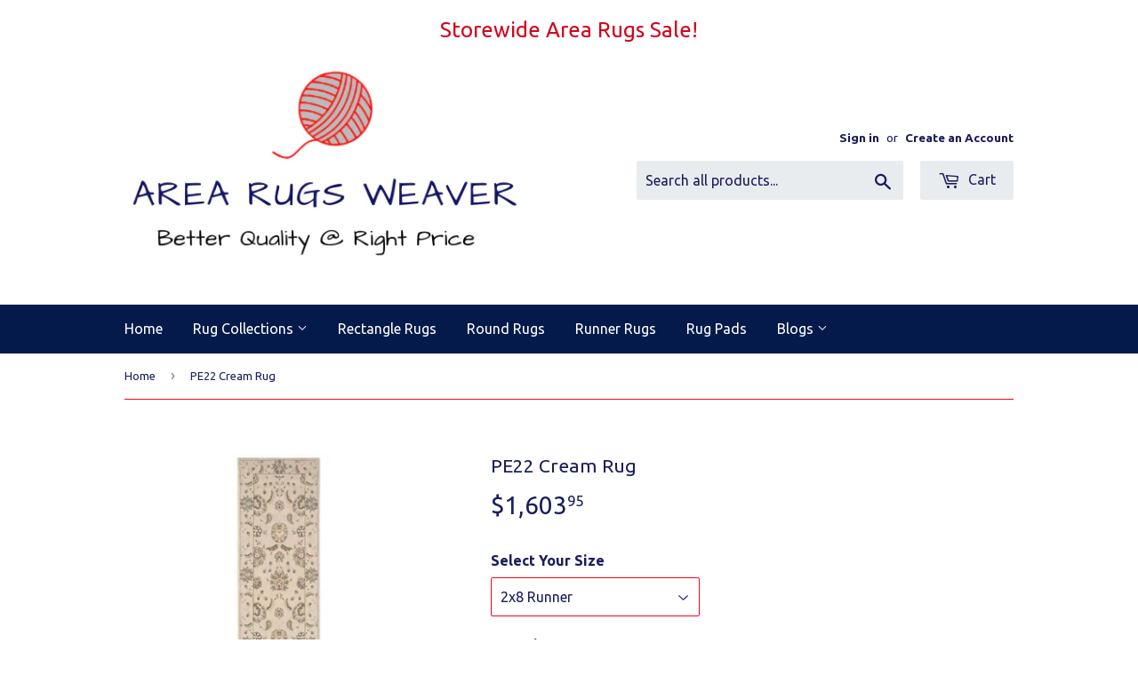

--- FILE ---
content_type: text/html; charset=utf-8
request_url: https://www.arearugsweaver.com/products/pe22-cream
body_size: 26374
content:
<!doctype html>
<!--[if lt IE 7]><html class="no-js lt-ie9 lt-ie8 lt-ie7" lang="en"> <![endif]-->
<!--[if IE 7]><html class="no-js lt-ie9 lt-ie8" lang="en"> <![endif]-->
<!--[if IE 8]><html class="no-js lt-ie9" lang="en"> <![endif]-->
<!--[if IE 9 ]><html class="ie9 no-js"> <![endif]-->
<!--[if (gt IE 9)|!(IE)]><!--> <html class="no-touch no-js"> <!--<![endif]-->
<head>
<!-- Start of Booster Apps Seo-0.1--><title>Nourison Persian Empire Bone Area Rug&ndash; Area Rugs Weaver</title><meta name="description" content="Discover a collection of area rugs inspired by the signature designs of the finest traditional Persian carpets. Beautifully intricate patterns that reflect the creativity and originality of the world’s most admired rug-making tradition. Meticulously woven from pure New Zealand and luminous Luxcelle™ fiber, these extrao" />
<!-- end of Booster Apps SEO -->
     <meta name="msvalidate.01" content="F04C4417AB02CF168735CA575BAA7310" />
  

  <meta name="google-site-verification" content="yjfofaqbAW9ltCSSB31LkaOTJu1awSXjqPseOtDxCd4" />
  <meta name="msvalidate.01" content="F04C4417AB02CF168735CA575BAA7310" />
  <script>(function(H){H.className=H.className.replace(/\bno-js\b/,'js')})(document.documentElement)</script>
  <!-- Basic page needs ================================================== -->
  <meta charset="utf-8">
  <meta http-equiv="X-UA-Compatible" content="IE=edge,chrome=1">

  

  <!-- Title and description ================================================== -->
  
 <!-- SEO Manager 6.2.0 -->
<meta name='seomanager' content='6.2' />
<title>Area Rugs Weaver | Latest Rugs | Huge Rugs Selection | PE22 Cream Rug Rug</title>
<meta name='description' content='Discover a collection of area rugs inspired by the signature designs of the finest traditional Persian carpets. Beautifully intricate patterns that reflect the creativity and originality of the world’s most admired rug-making tradition. Meticulously woven from pure New Zealand and luminous Luxcelle™ fiber, these extrao' /> 
<meta name="robots" content="index"> 
<meta name="robots" content="follow">
<script type="application/ld+json">
 {
 "@context": "https://schema.org",
 "@id": "https:\/\/www.arearugsweaver.com\/products\/pe22-cream",
 "@type": "Product","sku": "99446274052","mpn": "99446274052","brand": {
 "@type": "Brand",
 "name": "Nourison"
 },
 "description": "Discover a collection of area rugs inspired by the signature designs of the finest traditional Persian carpets. Beautifully intricate patterns that reflect the creativity and originality of the world’s most admired rug-making tradition. Meticulously woven from pure New Zealand and luminous Luxcelle™ fiber, these extraordinary rugs delight the senses and will imbue any room with a feeling of unique elegance.",
 "url": "https:\/\/www.arearugsweaver.com\/products\/pe22-cream",
 "name": "PE22 Cream Rug","image": "https://www.arearugsweaver.com/cdn/shop/products/pe22_bone_8x11_e7e094e9-feb6-46b8-8789-51de36f17d83.jpg?v=1562740008","offers": [{
 "@type": "Offer","availability": "https://schema.org/InStock",
 "priceCurrency": "USD",
 "price": "1603.95",
 "priceValidUntil": "2027-01-18",
 "itemCondition": "https://schema.org/NewCondition",
 "url": "https:\/\/www.arearugsweaver.com\/products\/pe22-cream\/products\/pe22-cream?variant=14589746610239",
 "image": "https://www.arearugsweaver.com/cdn/shop/products/pe22_bone_3x8_099446274052.jpg?v=1562740008",
 "mpn": "99446274052","sku": "99446274052",
"seller": {
 "@type": "Organization",
 "name": "Area Rugs Weaver"
 }
 },{
 "@type": "Offer","availability": "https://schema.org/InStock",
 "priceCurrency": "USD",
 "price": "507.45",
 "priceValidUntil": "2027-01-18",
 "itemCondition": "https://schema.org/NewCondition",
 "url": "https:\/\/www.arearugsweaver.com\/products\/pe22-cream\/products\/pe22-cream?variant=14589746577471",
 "image": "https://www.arearugsweaver.com/cdn/shop/products/pe22_bone_8x11_e7e094e9-feb6-46b8-8789-51de36f17d83.jpg?v=1562740008",
 "mpn": "99446274076","sku": "99446274076",
"seller": {
 "@type": "Organization",
 "name": "Area Rugs Weaver"
 }
 },{
 "@type": "Offer","availability": "https://schema.org/InStock",
 "priceCurrency": "USD",
 "price": "1731.45",
 "priceValidUntil": "2027-01-18",
 "itemCondition": "https://schema.org/NewCondition",
 "url": "https:\/\/www.arearugsweaver.com\/products\/pe22-cream\/products\/pe22-cream?variant=14589746643007",
 "image": "https://www.arearugsweaver.com/cdn/shop/products/pe22_bone_8x11_e7e094e9-feb6-46b8-8789-51de36f17d83.jpg?v=1562740008",
 "mpn": "99446274045","sku": "99446274045",
"seller": {
 "@type": "Organization",
 "name": "Area Rugs Weaver"
 }
 },{
 "@type": "Offer","availability": "https://schema.org/InStock",
 "priceCurrency": "USD",
 "price": "3388.95",
 "priceValidUntil": "2027-01-18",
 "itemCondition": "https://schema.org/NewCondition",
 "url": "https:\/\/www.arearugsweaver.com\/products\/pe22-cream\/products\/pe22-cream?variant=14589746675775",
 "image": "https://www.arearugsweaver.com/cdn/shop/products/pe22_bone_8x11_e7e094e9-feb6-46b8-8789-51de36f17d83.jpg?v=1562740008",
 "mpn": "99446274038","sku": "99446274038",
"seller": {
 "@type": "Organization",
 "name": "Area Rugs Weaver"
 }
 },{
 "@type": "Offer","availability": "https://schema.org/InStock",
 "priceCurrency": "USD",
 "price": "6882.45",
 "priceValidUntil": "2027-01-18",
 "itemCondition": "https://schema.org/NewCondition",
 "url": "https:\/\/www.arearugsweaver.com\/products\/pe22-cream\/products\/pe22-cream?variant=14589746708543",
 "image": "https://www.arearugsweaver.com/cdn/shop/products/pe22_bone_8x11_e7e094e9-feb6-46b8-8789-51de36f17d83.jpg?v=1562740008",
 "mpn": "99446274021","sku": "99446274021",
"seller": {
 "@type": "Organization",
 "name": "Area Rugs Weaver"
 }
 },{
 "@type": "Offer","availability": "https://schema.org/InStock",
 "priceCurrency": "USD",
 "price": "11191.95",
 "priceValidUntil": "2027-01-18",
 "itemCondition": "https://schema.org/NewCondition",
 "url": "https:\/\/www.arearugsweaver.com\/products\/pe22-cream\/products\/pe22-cream?variant=14589746741311",
 "image": "https://www.arearugsweaver.com/cdn/shop/products/pe22_bone_8x11_e7e094e9-feb6-46b8-8789-51de36f17d83.jpg?v=1562740008",
 "mpn": "99446274007","sku": "99446274007",
"seller": {
 "@type": "Organization",
 "name": "Area Rugs Weaver"
 }
 },{
 "@type": "Offer","availability": "https://schema.org/InStock",
 "priceCurrency": "USD",
 "price": "15960.45",
 "priceValidUntil": "2027-01-18",
 "itemCondition": "https://schema.org/NewCondition",
 "url": "https:\/\/www.arearugsweaver.com\/products\/pe22-cream\/products\/pe22-cream?variant=14589746544703",
 "image": "https://www.arearugsweaver.com/cdn/shop/products/pe22_bone_8x11_e7e094e9-feb6-46b8-8789-51de36f17d83.jpg?v=1562740008",
 "mpn": "99446280732","sku": "99446280732",
"seller": {
 "@type": "Organization",
 "name": "Area Rugs Weaver"
 }
 }]}
 </script>
<!-- end: SEO Manager 6.2.0 -->

  <!-- Product meta ================================================== -->
  <!-- /snippets/social-meta-tags.liquid -->




<meta property="og:site_name" content="Area Rugs Weaver">
<meta property="og:url" content="https://www.arearugsweaver.com/products/pe22-cream">
<meta property="og:title" content="PE22 Cream Rug">
<meta property="og:type" content="product">
<meta property="og:description" content="Discover a collection of area rugs inspired by the signature designs of the finest traditional Persian carpets. Beautifully intricate patterns that reflect the creativity and originality of the world’s most admired rug-making tradition. Meticulously woven from pure New Zealand and luminous Luxcelle™ fiber, these extrao">

  <meta property="og:price:amount" content="507.45">
  <meta property="og:price:currency" content="USD">

<meta property="og:image" content="http://www.arearugsweaver.com/cdn/shop/products/pe22_bone_8x11_e7e094e9-feb6-46b8-8789-51de36f17d83_1200x1200.jpg?v=1562740008"><meta property="og:image" content="http://www.arearugsweaver.com/cdn/shop/products/prem_pe22_bone_8x11_099446274021_room_1200x1200.jpg?v=1562740008"><meta property="og:image" content="http://www.arearugsweaver.com/cdn/shop/products/pe22_bone_3x8_099446274052_1200x1200.jpg?v=1562740008">
<meta property="og:image:secure_url" content="https://www.arearugsweaver.com/cdn/shop/products/pe22_bone_8x11_e7e094e9-feb6-46b8-8789-51de36f17d83_1200x1200.jpg?v=1562740008"><meta property="og:image:secure_url" content="https://www.arearugsweaver.com/cdn/shop/products/prem_pe22_bone_8x11_099446274021_room_1200x1200.jpg?v=1562740008"><meta property="og:image:secure_url" content="https://www.arearugsweaver.com/cdn/shop/products/pe22_bone_3x8_099446274052_1200x1200.jpg?v=1562740008">


  <meta name="twitter:site" content="@AreaRugsWeaver">

<meta name="twitter:card" content="summary_large_image">
<meta name="twitter:title" content="PE22 Cream Rug">
<meta name="twitter:description" content="Discover a collection of area rugs inspired by the signature designs of the finest traditional Persian carpets. Beautifully intricate patterns that reflect the creativity and originality of the world’s most admired rug-making tradition. Meticulously woven from pure New Zealand and luminous Luxcelle™ fiber, these extrao">


  <!-- Helpers ================================================== -->
  <link rel="canonical" href="https://www.arearugsweaver.com/products/pe22-cream">
  <meta name="viewport" content="width=device-width,initial-scale=1">

  <!-- CSS ================================================== -->
  <link href="//www.arearugsweaver.com/cdn/shop/t/66/assets/theme.scss.css?v=128150162192386725451674765252" rel="stylesheet" type="text/css" media="all" />
  
  
  
  <link href="//fonts.googleapis.com/css?family=Ubuntu:400,700" rel="stylesheet" type="text/css" media="all" />


  


  



  <!-- Header hook for plugins ================================================== -->
  <script>window.performance && window.performance.mark && window.performance.mark('shopify.content_for_header.start');</script><meta name="google-site-verification" content="yjfofaqbAW9ltCSSB31LkaOTJu1awSXjqPseOtDxCd4">
<meta id="shopify-digital-wallet" name="shopify-digital-wallet" content="/1249640511/digital_wallets/dialog">
<meta name="shopify-checkout-api-token" content="aea6a9dfda10c4a74413aa1f81350053">
<link rel="alternate" type="application/json+oembed" href="https://www.arearugsweaver.com/products/pe22-cream.oembed">
<script async="async" src="/checkouts/internal/preloads.js?locale=en-US"></script>
<link rel="preconnect" href="https://shop.app" crossorigin="anonymous">
<script async="async" src="https://shop.app/checkouts/internal/preloads.js?locale=en-US&shop_id=1249640511" crossorigin="anonymous"></script>
<script id="apple-pay-shop-capabilities" type="application/json">{"shopId":1249640511,"countryCode":"US","currencyCode":"USD","merchantCapabilities":["supports3DS"],"merchantId":"gid:\/\/shopify\/Shop\/1249640511","merchantName":"Area Rugs Weaver","requiredBillingContactFields":["postalAddress","email"],"requiredShippingContactFields":["postalAddress","email"],"shippingType":"shipping","supportedNetworks":["visa","masterCard","amex","discover","elo","jcb"],"total":{"type":"pending","label":"Area Rugs Weaver","amount":"1.00"},"shopifyPaymentsEnabled":true,"supportsSubscriptions":true}</script>
<script id="shopify-features" type="application/json">{"accessToken":"aea6a9dfda10c4a74413aa1f81350053","betas":["rich-media-storefront-analytics"],"domain":"www.arearugsweaver.com","predictiveSearch":true,"shopId":1249640511,"locale":"en"}</script>
<script>var Shopify = Shopify || {};
Shopify.shop = "arearugsrus.myshopify.com";
Shopify.locale = "en";
Shopify.currency = {"active":"USD","rate":"1.0"};
Shopify.country = "US";
Shopify.theme = {"name":"BesttestArearugsruscollection3eachrow - BC ...","id":80844685375,"schema_name":"Supply","schema_version":"3.3.1","theme_store_id":null,"role":"main"};
Shopify.theme.handle = "null";
Shopify.theme.style = {"id":null,"handle":null};
Shopify.cdnHost = "www.arearugsweaver.com/cdn";
Shopify.routes = Shopify.routes || {};
Shopify.routes.root = "/";</script>
<script type="module">!function(o){(o.Shopify=o.Shopify||{}).modules=!0}(window);</script>
<script>!function(o){function n(){var o=[];function n(){o.push(Array.prototype.slice.apply(arguments))}return n.q=o,n}var t=o.Shopify=o.Shopify||{};t.loadFeatures=n(),t.autoloadFeatures=n()}(window);</script>
<script>
  window.ShopifyPay = window.ShopifyPay || {};
  window.ShopifyPay.apiHost = "shop.app\/pay";
  window.ShopifyPay.redirectState = null;
</script>
<script id="shop-js-analytics" type="application/json">{"pageType":"product"}</script>
<script defer="defer" async type="module" src="//www.arearugsweaver.com/cdn/shopifycloud/shop-js/modules/v2/client.init-shop-cart-sync_C5BV16lS.en.esm.js"></script>
<script defer="defer" async type="module" src="//www.arearugsweaver.com/cdn/shopifycloud/shop-js/modules/v2/chunk.common_CygWptCX.esm.js"></script>
<script type="module">
  await import("//www.arearugsweaver.com/cdn/shopifycloud/shop-js/modules/v2/client.init-shop-cart-sync_C5BV16lS.en.esm.js");
await import("//www.arearugsweaver.com/cdn/shopifycloud/shop-js/modules/v2/chunk.common_CygWptCX.esm.js");

  window.Shopify.SignInWithShop?.initShopCartSync?.({"fedCMEnabled":true,"windoidEnabled":true});

</script>
<script>
  window.Shopify = window.Shopify || {};
  if (!window.Shopify.featureAssets) window.Shopify.featureAssets = {};
  window.Shopify.featureAssets['shop-js'] = {"shop-cart-sync":["modules/v2/client.shop-cart-sync_ZFArdW7E.en.esm.js","modules/v2/chunk.common_CygWptCX.esm.js"],"init-fed-cm":["modules/v2/client.init-fed-cm_CmiC4vf6.en.esm.js","modules/v2/chunk.common_CygWptCX.esm.js"],"shop-button":["modules/v2/client.shop-button_tlx5R9nI.en.esm.js","modules/v2/chunk.common_CygWptCX.esm.js"],"shop-cash-offers":["modules/v2/client.shop-cash-offers_DOA2yAJr.en.esm.js","modules/v2/chunk.common_CygWptCX.esm.js","modules/v2/chunk.modal_D71HUcav.esm.js"],"init-windoid":["modules/v2/client.init-windoid_sURxWdc1.en.esm.js","modules/v2/chunk.common_CygWptCX.esm.js"],"shop-toast-manager":["modules/v2/client.shop-toast-manager_ClPi3nE9.en.esm.js","modules/v2/chunk.common_CygWptCX.esm.js"],"init-shop-email-lookup-coordinator":["modules/v2/client.init-shop-email-lookup-coordinator_B8hsDcYM.en.esm.js","modules/v2/chunk.common_CygWptCX.esm.js"],"init-shop-cart-sync":["modules/v2/client.init-shop-cart-sync_C5BV16lS.en.esm.js","modules/v2/chunk.common_CygWptCX.esm.js"],"avatar":["modules/v2/client.avatar_BTnouDA3.en.esm.js"],"pay-button":["modules/v2/client.pay-button_FdsNuTd3.en.esm.js","modules/v2/chunk.common_CygWptCX.esm.js"],"init-customer-accounts":["modules/v2/client.init-customer-accounts_DxDtT_ad.en.esm.js","modules/v2/client.shop-login-button_C5VAVYt1.en.esm.js","modules/v2/chunk.common_CygWptCX.esm.js","modules/v2/chunk.modal_D71HUcav.esm.js"],"init-shop-for-new-customer-accounts":["modules/v2/client.init-shop-for-new-customer-accounts_ChsxoAhi.en.esm.js","modules/v2/client.shop-login-button_C5VAVYt1.en.esm.js","modules/v2/chunk.common_CygWptCX.esm.js","modules/v2/chunk.modal_D71HUcav.esm.js"],"shop-login-button":["modules/v2/client.shop-login-button_C5VAVYt1.en.esm.js","modules/v2/chunk.common_CygWptCX.esm.js","modules/v2/chunk.modal_D71HUcav.esm.js"],"init-customer-accounts-sign-up":["modules/v2/client.init-customer-accounts-sign-up_CPSyQ0Tj.en.esm.js","modules/v2/client.shop-login-button_C5VAVYt1.en.esm.js","modules/v2/chunk.common_CygWptCX.esm.js","modules/v2/chunk.modal_D71HUcav.esm.js"],"shop-follow-button":["modules/v2/client.shop-follow-button_Cva4Ekp9.en.esm.js","modules/v2/chunk.common_CygWptCX.esm.js","modules/v2/chunk.modal_D71HUcav.esm.js"],"checkout-modal":["modules/v2/client.checkout-modal_BPM8l0SH.en.esm.js","modules/v2/chunk.common_CygWptCX.esm.js","modules/v2/chunk.modal_D71HUcav.esm.js"],"lead-capture":["modules/v2/client.lead-capture_Bi8yE_yS.en.esm.js","modules/v2/chunk.common_CygWptCX.esm.js","modules/v2/chunk.modal_D71HUcav.esm.js"],"shop-login":["modules/v2/client.shop-login_D6lNrXab.en.esm.js","modules/v2/chunk.common_CygWptCX.esm.js","modules/v2/chunk.modal_D71HUcav.esm.js"],"payment-terms":["modules/v2/client.payment-terms_CZxnsJam.en.esm.js","modules/v2/chunk.common_CygWptCX.esm.js","modules/v2/chunk.modal_D71HUcav.esm.js"]};
</script>
<script>(function() {
  var isLoaded = false;
  function asyncLoad() {
    if (isLoaded) return;
    isLoaded = true;
    var urls = ["https:\/\/cpu.gwa-apps.com\/js\/gwa-cpu.js?shop=arearugsrus.myshopify.com","https:\/\/cdn.shopify.com\/s\/files\/1\/0744\/4856\/8632\/files\/storefront.js?v=1719401049\u0026shop=arearugsrus.myshopify.com","\/\/full-page-zoom.product-image-zoom.com\/js\/core\/main.min.js?timestamp=1652268721\u0026shop=arearugsrus.myshopify.com","https:\/\/trustbadge.shopclimb.com\/files\/js\/dist\/trustbadge.min.js?shop=arearugsrus.myshopify.com","https:\/\/cdn.hextom.com\/js\/freeshippingbar.js?shop=arearugsrus.myshopify.com","https:\/\/a.mailmunch.co\/widgets\/site-547421-e7d8177417751d96dfce5d87674b8f8b2da06e3f.js?shop=arearugsrus.myshopify.com"];
    for (var i = 0; i < urls.length; i++) {
      var s = document.createElement('script');
      s.type = 'text/javascript';
      s.async = true;
      s.src = urls[i];
      var x = document.getElementsByTagName('script')[0];
      x.parentNode.insertBefore(s, x);
    }
  };
  if(window.attachEvent) {
    window.attachEvent('onload', asyncLoad);
  } else {
    window.addEventListener('load', asyncLoad, false);
  }
})();</script>
<script id="__st">var __st={"a":1249640511,"offset":-21600,"reqid":"cb04852d-17fa-4bbe-bbb2-dcb87020668a-1768767932","pageurl":"www.arearugsweaver.com\/products\/pe22-cream","u":"0f0184b93efa","p":"product","rtyp":"product","rid":1785912033343};</script>
<script>window.ShopifyPaypalV4VisibilityTracking = true;</script>
<script id="captcha-bootstrap">!function(){'use strict';const t='contact',e='account',n='new_comment',o=[[t,t],['blogs',n],['comments',n],[t,'customer']],c=[[e,'customer_login'],[e,'guest_login'],[e,'recover_customer_password'],[e,'create_customer']],r=t=>t.map((([t,e])=>`form[action*='/${t}']:not([data-nocaptcha='true']) input[name='form_type'][value='${e}']`)).join(','),a=t=>()=>t?[...document.querySelectorAll(t)].map((t=>t.form)):[];function s(){const t=[...o],e=r(t);return a(e)}const i='password',u='form_key',d=['recaptcha-v3-token','g-recaptcha-response','h-captcha-response',i],f=()=>{try{return window.sessionStorage}catch{return}},m='__shopify_v',_=t=>t.elements[u];function p(t,e,n=!1){try{const o=window.sessionStorage,c=JSON.parse(o.getItem(e)),{data:r}=function(t){const{data:e,action:n}=t;return t[m]||n?{data:e,action:n}:{data:t,action:n}}(c);for(const[e,n]of Object.entries(r))t.elements[e]&&(t.elements[e].value=n);n&&o.removeItem(e)}catch(o){console.error('form repopulation failed',{error:o})}}const l='form_type',E='cptcha';function T(t){t.dataset[E]=!0}const w=window,h=w.document,L='Shopify',v='ce_forms',y='captcha';let A=!1;((t,e)=>{const n=(g='f06e6c50-85a8-45c8-87d0-21a2b65856fe',I='https://cdn.shopify.com/shopifycloud/storefront-forms-hcaptcha/ce_storefront_forms_captcha_hcaptcha.v1.5.2.iife.js',D={infoText:'Protected by hCaptcha',privacyText:'Privacy',termsText:'Terms'},(t,e,n)=>{const o=w[L][v],c=o.bindForm;if(c)return c(t,g,e,D).then(n);var r;o.q.push([[t,g,e,D],n]),r=I,A||(h.body.append(Object.assign(h.createElement('script'),{id:'captcha-provider',async:!0,src:r})),A=!0)});var g,I,D;w[L]=w[L]||{},w[L][v]=w[L][v]||{},w[L][v].q=[],w[L][y]=w[L][y]||{},w[L][y].protect=function(t,e){n(t,void 0,e),T(t)},Object.freeze(w[L][y]),function(t,e,n,w,h,L){const[v,y,A,g]=function(t,e,n){const i=e?o:[],u=t?c:[],d=[...i,...u],f=r(d),m=r(i),_=r(d.filter((([t,e])=>n.includes(e))));return[a(f),a(m),a(_),s()]}(w,h,L),I=t=>{const e=t.target;return e instanceof HTMLFormElement?e:e&&e.form},D=t=>v().includes(t);t.addEventListener('submit',(t=>{const e=I(t);if(!e)return;const n=D(e)&&!e.dataset.hcaptchaBound&&!e.dataset.recaptchaBound,o=_(e),c=g().includes(e)&&(!o||!o.value);(n||c)&&t.preventDefault(),c&&!n&&(function(t){try{if(!f())return;!function(t){const e=f();if(!e)return;const n=_(t);if(!n)return;const o=n.value;o&&e.removeItem(o)}(t);const e=Array.from(Array(32),(()=>Math.random().toString(36)[2])).join('');!function(t,e){_(t)||t.append(Object.assign(document.createElement('input'),{type:'hidden',name:u})),t.elements[u].value=e}(t,e),function(t,e){const n=f();if(!n)return;const o=[...t.querySelectorAll(`input[type='${i}']`)].map((({name:t})=>t)),c=[...d,...o],r={};for(const[a,s]of new FormData(t).entries())c.includes(a)||(r[a]=s);n.setItem(e,JSON.stringify({[m]:1,action:t.action,data:r}))}(t,e)}catch(e){console.error('failed to persist form',e)}}(e),e.submit())}));const S=(t,e)=>{t&&!t.dataset[E]&&(n(t,e.some((e=>e===t))),T(t))};for(const o of['focusin','change'])t.addEventListener(o,(t=>{const e=I(t);D(e)&&S(e,y())}));const B=e.get('form_key'),M=e.get(l),P=B&&M;t.addEventListener('DOMContentLoaded',(()=>{const t=y();if(P)for(const e of t)e.elements[l].value===M&&p(e,B);[...new Set([...A(),...v().filter((t=>'true'===t.dataset.shopifyCaptcha))])].forEach((e=>S(e,t)))}))}(h,new URLSearchParams(w.location.search),n,t,e,['guest_login'])})(!0,!0)}();</script>
<script integrity="sha256-4kQ18oKyAcykRKYeNunJcIwy7WH5gtpwJnB7kiuLZ1E=" data-source-attribution="shopify.loadfeatures" defer="defer" src="//www.arearugsweaver.com/cdn/shopifycloud/storefront/assets/storefront/load_feature-a0a9edcb.js" crossorigin="anonymous"></script>
<script crossorigin="anonymous" defer="defer" src="//www.arearugsweaver.com/cdn/shopifycloud/storefront/assets/shopify_pay/storefront-65b4c6d7.js?v=20250812"></script>
<script data-source-attribution="shopify.dynamic_checkout.dynamic.init">var Shopify=Shopify||{};Shopify.PaymentButton=Shopify.PaymentButton||{isStorefrontPortableWallets:!0,init:function(){window.Shopify.PaymentButton.init=function(){};var t=document.createElement("script");t.src="https://www.arearugsweaver.com/cdn/shopifycloud/portable-wallets/latest/portable-wallets.en.js",t.type="module",document.head.appendChild(t)}};
</script>
<script data-source-attribution="shopify.dynamic_checkout.buyer_consent">
  function portableWalletsHideBuyerConsent(e){var t=document.getElementById("shopify-buyer-consent"),n=document.getElementById("shopify-subscription-policy-button");t&&n&&(t.classList.add("hidden"),t.setAttribute("aria-hidden","true"),n.removeEventListener("click",e))}function portableWalletsShowBuyerConsent(e){var t=document.getElementById("shopify-buyer-consent"),n=document.getElementById("shopify-subscription-policy-button");t&&n&&(t.classList.remove("hidden"),t.removeAttribute("aria-hidden"),n.addEventListener("click",e))}window.Shopify?.PaymentButton&&(window.Shopify.PaymentButton.hideBuyerConsent=portableWalletsHideBuyerConsent,window.Shopify.PaymentButton.showBuyerConsent=portableWalletsShowBuyerConsent);
</script>
<script>
  function portableWalletsCleanup(e){e&&e.src&&console.error("Failed to load portable wallets script "+e.src);var t=document.querySelectorAll("shopify-accelerated-checkout .shopify-payment-button__skeleton, shopify-accelerated-checkout-cart .wallet-cart-button__skeleton"),e=document.getElementById("shopify-buyer-consent");for(let e=0;e<t.length;e++)t[e].remove();e&&e.remove()}function portableWalletsNotLoadedAsModule(e){e instanceof ErrorEvent&&"string"==typeof e.message&&e.message.includes("import.meta")&&"string"==typeof e.filename&&e.filename.includes("portable-wallets")&&(window.removeEventListener("error",portableWalletsNotLoadedAsModule),window.Shopify.PaymentButton.failedToLoad=e,"loading"===document.readyState?document.addEventListener("DOMContentLoaded",window.Shopify.PaymentButton.init):window.Shopify.PaymentButton.init())}window.addEventListener("error",portableWalletsNotLoadedAsModule);
</script>

<script type="module" src="https://www.arearugsweaver.com/cdn/shopifycloud/portable-wallets/latest/portable-wallets.en.js" onError="portableWalletsCleanup(this)" crossorigin="anonymous"></script>
<script nomodule>
  document.addEventListener("DOMContentLoaded", portableWalletsCleanup);
</script>

<link id="shopify-accelerated-checkout-styles" rel="stylesheet" media="screen" href="https://www.arearugsweaver.com/cdn/shopifycloud/portable-wallets/latest/accelerated-checkout-backwards-compat.css" crossorigin="anonymous">
<style id="shopify-accelerated-checkout-cart">
        #shopify-buyer-consent {
  margin-top: 1em;
  display: inline-block;
  width: 100%;
}

#shopify-buyer-consent.hidden {
  display: none;
}

#shopify-subscription-policy-button {
  background: none;
  border: none;
  padding: 0;
  text-decoration: underline;
  font-size: inherit;
  cursor: pointer;
}

#shopify-subscription-policy-button::before {
  box-shadow: none;
}

      </style>

<script>window.performance && window.performance.mark && window.performance.mark('shopify.content_for_header.end');</script>
<script>
          var currentScript = document.currentScript || document.scripts[document.scripts.length - 1];
          var boldVariantIds =[14589746610239,14589746577471,14589746643007,14589746675775,14589746708543,14589746741311,14589746544703];
          var boldProductHandle ="pe22-cream";
          var BOLD = BOLD || {};
          BOLD.products = BOLD.products || {};
          BOLD.variant_lookup = BOLD.variant_lookup || {};
          if (window.BOLD && !BOLD.common) {
              BOLD.common = BOLD.common || {};
              BOLD.common.Shopify = BOLD.common.Shopify || {};
              window.BOLD.common.Shopify.products = window.BOLD.common.Shopify.products || {};
              window.BOLD.common.Shopify.variants = window.BOLD.common.Shopify.variants || {};
              window.BOLD.common.Shopify.handles = window.BOLD.common.Shopify.handles || {};
              window.BOLD.common.Shopify.saveProduct = function (handle, product) {
                  if (typeof handle === 'string' && typeof window.BOLD.common.Shopify.products[handle] === 'undefined') {
                      if (typeof product === 'number') {
                          window.BOLD.common.Shopify.handles[product] = handle;
                          product = { id: product };
                      }
                      window.BOLD.common.Shopify.products[handle] = product;
                  }
              };
              window.BOLD.common.Shopify.saveVariant = function (variant_id, variant) {
                  if (typeof variant_id === 'number' && typeof window.BOLD.common.Shopify.variants[variant_id] === 'undefined') {
                      window.BOLD.common.Shopify.variants[variant_id] = variant;
                  }
              };
          }

          for (var boldIndex = 0; boldIndex < boldVariantIds.length; boldIndex = boldIndex + 1) {
            BOLD.variant_lookup[boldVariantIds[boldIndex]] = boldProductHandle;
          }

          BOLD.products[boldProductHandle] ={
    "id":1785912033343,
    "title":"PE22 Cream Rug","handle":"pe22-cream",
    "description":"Discover a collection of area rugs inspired by the signature designs of the finest traditional Persian carpets. Beautifully intricate patterns that reflect the creativity and originality of the world’s most admired rug-making tradition. Meticulously woven from pure New Zealand and luminous Luxcelle™ fiber, these extraordinary rugs delight the senses and will imbue any room with a feeling of unique elegance.",
    "published_at":"2019-05-27T11:48:00",
    "created_at":"2019-04-09T19:03:39",
    "vendor":"Nourison",
    "type":"Traditional",
    "tags":["12x15","3x5","4x6","5% LUXCELLE","5x8","8' Runner","8x10","9x12","Back","BrandNourison","ColorCream","Country of OriginCHINA","MaterialWool and Luxcelle","Nact12' x 15'","Nact2' x 2'9\"","Nact2'3\" x 8'","Nact3'6\" x 5'6\"","Nact5'3\" x 7'5\"","Nact7'9\" x 10'10\"","Nact9'6\" x 13'","NColBONE","NconsMACHINE WOVEN","NGen12 x 15","NGen3 x 5","NGen4 x 6","NGen5 x 8","NGen8 x 10","NGen9 x 12","NGenRunner","Nmat95% WOOL","NPHeight0.5","NStyTraditional","PERSIAN EMPIRE","ShapeRectangle","ShapeRunner","WeaveMachine Woven"],
    "price":50745,
    "price_min":50745,
    "price_max":1596045,
    "price_varies":null,
    "compare_at_price":null,
    "compare_at_price_min":0,
    "compare_at_price_max":0,
    "compare_at_price_varies":null,
    "all_variant_ids":[14589746610239,14589746577471,14589746643007,14589746675775,14589746708543,14589746741311,14589746544703],
    "variants":[{"id":14589746610239,"title":"2x8 Runner","option1":"2x8 Runner","option2":null,"option3":null,"sku":"99446274052","requires_shipping":true,"taxable":true,"featured_image":{"id":5436500279359,"product_id":1785912033343,"position":3,"created_at":"2019-05-22T23:44:20-05:00","updated_at":"2019-07-10T01:26:48-05:00","alt":"PE22 Cream-Traditional-Area Rugs Weaver","width":1100,"height":1100,"src":"\/\/www.arearugsweaver.com\/cdn\/shop\/products\/pe22_bone_3x8_099446274052.jpg?v=1562740008","variant_ids":[14589746610239]},"available":true,"name":"PE22 Cream Rug - 2x8 Runner","public_title":"2x8 Runner","options":["2x8 Runner"],"price":160395,"weight":5897,"compare_at_price":null,"inventory_management":"shopify","barcode":"99446274052","featured_media":{"alt":"PE22 Cream-Traditional-Area Rugs Weaver","id":3642400440383,"position":3,"preview_image":{"aspect_ratio":1.0,"height":1100,"width":1100,"src":"\/\/www.arearugsweaver.com\/cdn\/shop\/products\/pe22_bone_3x8_099446274052.jpg?v=1562740008"}},"requires_selling_plan":false,"selling_plan_allocations":[]},{"id":14589746577471,"title":"3x5","option1":"3x5","option2":null,"option3":null,"sku":"99446274076","requires_shipping":true,"taxable":true,"featured_image":null,"available":true,"name":"PE22 Cream Rug - 3x5","public_title":"3x5","options":["3x5"],"price":50745,"weight":1814,"compare_at_price":null,"inventory_management":"shopify","barcode":"99446274076","requires_selling_plan":false,"selling_plan_allocations":[]},{"id":14589746643007,"title":"4x6","option1":"4x6","option2":null,"option3":null,"sku":"99446274045","requires_shipping":true,"taxable":true,"featured_image":{"id":5436494774335,"product_id":1785912033343,"position":1,"created_at":"2019-05-22T23:43:04-05:00","updated_at":"2019-07-10T01:26:48-05:00","alt":"PE22 Cream-Traditional-Area Rugs Weaver","width":1100,"height":1100,"src":"\/\/www.arearugsweaver.com\/cdn\/shop\/products\/pe22_bone_8x11_e7e094e9-feb6-46b8-8789-51de36f17d83.jpg?v=1562740008","variant_ids":[14589746544703,14589746643007,14589746675775,14589746708543,14589746741311]},"available":true,"name":"PE22 Cream Rug - 4x6","public_title":"4x6","options":["4x6"],"price":173145,"weight":6350,"compare_at_price":null,"inventory_management":"shopify","barcode":"99446274045","featured_media":{"alt":"PE22 Cream-Traditional-Area Rugs Weaver","id":3642399817791,"position":1,"preview_image":{"aspect_ratio":1.0,"height":1100,"width":1100,"src":"\/\/www.arearugsweaver.com\/cdn\/shop\/products\/pe22_bone_8x11_e7e094e9-feb6-46b8-8789-51de36f17d83.jpg?v=1562740008"}},"requires_selling_plan":false,"selling_plan_allocations":[]},{"id":14589746675775,"title":"5x8","option1":"5x8","option2":null,"option3":null,"sku":"99446274038","requires_shipping":true,"taxable":true,"featured_image":{"id":5436494774335,"product_id":1785912033343,"position":1,"created_at":"2019-05-22T23:43:04-05:00","updated_at":"2019-07-10T01:26:48-05:00","alt":"PE22 Cream-Traditional-Area Rugs Weaver","width":1100,"height":1100,"src":"\/\/www.arearugsweaver.com\/cdn\/shop\/products\/pe22_bone_8x11_e7e094e9-feb6-46b8-8789-51de36f17d83.jpg?v=1562740008","variant_ids":[14589746544703,14589746643007,14589746675775,14589746708543,14589746741311]},"available":true,"name":"PE22 Cream Rug - 5x8","public_title":"5x8","options":["5x8"],"price":338895,"weight":12247,"compare_at_price":null,"inventory_management":"shopify","barcode":"99446274038","featured_media":{"alt":"PE22 Cream-Traditional-Area Rugs Weaver","id":3642399817791,"position":1,"preview_image":{"aspect_ratio":1.0,"height":1100,"width":1100,"src":"\/\/www.arearugsweaver.com\/cdn\/shop\/products\/pe22_bone_8x11_e7e094e9-feb6-46b8-8789-51de36f17d83.jpg?v=1562740008"}},"requires_selling_plan":false,"selling_plan_allocations":[]},{"id":14589746708543,"title":"8x10","option1":"8x10","option2":null,"option3":null,"sku":"99446274021","requires_shipping":true,"taxable":true,"featured_image":{"id":5436494774335,"product_id":1785912033343,"position":1,"created_at":"2019-05-22T23:43:04-05:00","updated_at":"2019-07-10T01:26:48-05:00","alt":"PE22 Cream-Traditional-Area Rugs Weaver","width":1100,"height":1100,"src":"\/\/www.arearugsweaver.com\/cdn\/shop\/products\/pe22_bone_8x11_e7e094e9-feb6-46b8-8789-51de36f17d83.jpg?v=1562740008","variant_ids":[14589746544703,14589746643007,14589746675775,14589746708543,14589746741311]},"available":true,"name":"PE22 Cream Rug - 8x10","public_title":"8x10","options":["8x10"],"price":688245,"weight":26308,"compare_at_price":null,"inventory_management":"shopify","barcode":"99446274021","featured_media":{"alt":"PE22 Cream-Traditional-Area Rugs Weaver","id":3642399817791,"position":1,"preview_image":{"aspect_ratio":1.0,"height":1100,"width":1100,"src":"\/\/www.arearugsweaver.com\/cdn\/shop\/products\/pe22_bone_8x11_e7e094e9-feb6-46b8-8789-51de36f17d83.jpg?v=1562740008"}},"requires_selling_plan":false,"selling_plan_allocations":[]},{"id":14589746741311,"title":"9x12","option1":"9x12","option2":null,"option3":null,"sku":"99446274007","requires_shipping":true,"taxable":true,"featured_image":{"id":5436494774335,"product_id":1785912033343,"position":1,"created_at":"2019-05-22T23:43:04-05:00","updated_at":"2019-07-10T01:26:48-05:00","alt":"PE22 Cream-Traditional-Area Rugs Weaver","width":1100,"height":1100,"src":"\/\/www.arearugsweaver.com\/cdn\/shop\/products\/pe22_bone_8x11_e7e094e9-feb6-46b8-8789-51de36f17d83.jpg?v=1562740008","variant_ids":[14589746544703,14589746643007,14589746675775,14589746708543,14589746741311]},"available":true,"name":"PE22 Cream Rug - 9x12","public_title":"9x12","options":["9x12"],"price":1119195,"weight":38555,"compare_at_price":null,"inventory_management":"shopify","barcode":"99446274007","featured_media":{"alt":"PE22 Cream-Traditional-Area Rugs Weaver","id":3642399817791,"position":1,"preview_image":{"aspect_ratio":1.0,"height":1100,"width":1100,"src":"\/\/www.arearugsweaver.com\/cdn\/shop\/products\/pe22_bone_8x11_e7e094e9-feb6-46b8-8789-51de36f17d83.jpg?v=1562740008"}},"requires_selling_plan":false,"selling_plan_allocations":[]},{"id":14589746544703,"title":"Large 12x15","option1":"Large 12x15","option2":null,"option3":null,"sku":"99446280732","requires_shipping":true,"taxable":true,"featured_image":{"id":5436494774335,"product_id":1785912033343,"position":1,"created_at":"2019-05-22T23:43:04-05:00","updated_at":"2019-07-10T01:26:48-05:00","alt":"PE22 Cream-Traditional-Area Rugs Weaver","width":1100,"height":1100,"src":"\/\/www.arearugsweaver.com\/cdn\/shop\/products\/pe22_bone_8x11_e7e094e9-feb6-46b8-8789-51de36f17d83.jpg?v=1562740008","variant_ids":[14589746544703,14589746643007,14589746675775,14589746708543,14589746741311]},"available":true,"name":"PE22 Cream Rug - Large 12x15","public_title":"Large 12x15","options":["Large 12x15"],"price":1596045,"weight":55792,"compare_at_price":null,"inventory_management":"shopify","barcode":"99446280732","featured_media":{"alt":"PE22 Cream-Traditional-Area Rugs Weaver","id":3642399817791,"position":1,"preview_image":{"aspect_ratio":1.0,"height":1100,"width":1100,"src":"\/\/www.arearugsweaver.com\/cdn\/shop\/products\/pe22_bone_8x11_e7e094e9-feb6-46b8-8789-51de36f17d83.jpg?v=1562740008"}},"requires_selling_plan":false,"selling_plan_allocations":[]}],
    "available":null,"images":["\/\/www.arearugsweaver.com\/cdn\/shop\/products\/pe22_bone_8x11_e7e094e9-feb6-46b8-8789-51de36f17d83.jpg?v=1562740008","\/\/www.arearugsweaver.com\/cdn\/shop\/products\/prem_pe22_bone_8x11_099446274021_room.jpg?v=1562740008","\/\/www.arearugsweaver.com\/cdn\/shop\/products\/pe22_bone_3x8_099446274052.jpg?v=1562740008","\/\/www.arearugsweaver.com\/cdn\/shop\/products\/pe22_bone_8x11_texture_01.jpg?v=1562740008","\/\/www.arearugsweaver.com\/cdn\/shop\/products\/pe22_bone_8x11_corner_01.jpg?v=1562740008","\/\/www.arearugsweaver.com\/cdn\/shop\/products\/pe22_bone_8x11_floor_02.jpg?v=1562740008"],"featured_image":"\/\/www.arearugsweaver.com\/cdn\/shop\/products\/pe22_bone_8x11_e7e094e9-feb6-46b8-8789-51de36f17d83.jpg?v=1562740008",
    "options":["Select Your Size"],
    "url":"\/products\/pe22-cream"};var boldCSPMetafields = {};
          var boldTempProduct ={"id":1785912033343,"title":"PE22 Cream Rug","handle":"pe22-cream","description":"Discover a collection of area rugs inspired by the signature designs of the finest traditional Persian carpets. Beautifully intricate patterns that reflect the creativity and originality of the world’s most admired rug-making tradition. Meticulously woven from pure New Zealand and luminous Luxcelle™ fiber, these extraordinary rugs delight the senses and will imbue any room with a feeling of unique elegance.","published_at":"2019-05-27T11:48:00-05:00","created_at":"2019-04-09T19:03:39-05:00","vendor":"Nourison","type":"Traditional","tags":["12x15","3x5","4x6","5% LUXCELLE","5x8","8' Runner","8x10","9x12","Back","BrandNourison","ColorCream","Country of OriginCHINA","MaterialWool and Luxcelle","Nact12' x 15'","Nact2' x 2'9\"","Nact2'3\" x 8'","Nact3'6\" x 5'6\"","Nact5'3\" x 7'5\"","Nact7'9\" x 10'10\"","Nact9'6\" x 13'","NColBONE","NconsMACHINE WOVEN","NGen12 x 15","NGen3 x 5","NGen4 x 6","NGen5 x 8","NGen8 x 10","NGen9 x 12","NGenRunner","Nmat95% WOOL","NPHeight0.5","NStyTraditional","PERSIAN EMPIRE","ShapeRectangle","ShapeRunner","WeaveMachine Woven"],"price":50745,"price_min":50745,"price_max":1596045,"available":true,"price_varies":true,"compare_at_price":null,"compare_at_price_min":0,"compare_at_price_max":0,"compare_at_price_varies":false,"variants":[{"id":14589746610239,"title":"2x8 Runner","option1":"2x8 Runner","option2":null,"option3":null,"sku":"99446274052","requires_shipping":true,"taxable":true,"featured_image":{"id":5436500279359,"product_id":1785912033343,"position":3,"created_at":"2019-05-22T23:44:20-05:00","updated_at":"2019-07-10T01:26:48-05:00","alt":"PE22 Cream-Traditional-Area Rugs Weaver","width":1100,"height":1100,"src":"\/\/www.arearugsweaver.com\/cdn\/shop\/products\/pe22_bone_3x8_099446274052.jpg?v=1562740008","variant_ids":[14589746610239]},"available":true,"name":"PE22 Cream Rug - 2x8 Runner","public_title":"2x8 Runner","options":["2x8 Runner"],"price":160395,"weight":5897,"compare_at_price":null,"inventory_management":"shopify","barcode":"99446274052","featured_media":{"alt":"PE22 Cream-Traditional-Area Rugs Weaver","id":3642400440383,"position":3,"preview_image":{"aspect_ratio":1.0,"height":1100,"width":1100,"src":"\/\/www.arearugsweaver.com\/cdn\/shop\/products\/pe22_bone_3x8_099446274052.jpg?v=1562740008"}},"requires_selling_plan":false,"selling_plan_allocations":[]},{"id":14589746577471,"title":"3x5","option1":"3x5","option2":null,"option3":null,"sku":"99446274076","requires_shipping":true,"taxable":true,"featured_image":null,"available":true,"name":"PE22 Cream Rug - 3x5","public_title":"3x5","options":["3x5"],"price":50745,"weight":1814,"compare_at_price":null,"inventory_management":"shopify","barcode":"99446274076","requires_selling_plan":false,"selling_plan_allocations":[]},{"id":14589746643007,"title":"4x6","option1":"4x6","option2":null,"option3":null,"sku":"99446274045","requires_shipping":true,"taxable":true,"featured_image":{"id":5436494774335,"product_id":1785912033343,"position":1,"created_at":"2019-05-22T23:43:04-05:00","updated_at":"2019-07-10T01:26:48-05:00","alt":"PE22 Cream-Traditional-Area Rugs Weaver","width":1100,"height":1100,"src":"\/\/www.arearugsweaver.com\/cdn\/shop\/products\/pe22_bone_8x11_e7e094e9-feb6-46b8-8789-51de36f17d83.jpg?v=1562740008","variant_ids":[14589746544703,14589746643007,14589746675775,14589746708543,14589746741311]},"available":true,"name":"PE22 Cream Rug - 4x6","public_title":"4x6","options":["4x6"],"price":173145,"weight":6350,"compare_at_price":null,"inventory_management":"shopify","barcode":"99446274045","featured_media":{"alt":"PE22 Cream-Traditional-Area Rugs Weaver","id":3642399817791,"position":1,"preview_image":{"aspect_ratio":1.0,"height":1100,"width":1100,"src":"\/\/www.arearugsweaver.com\/cdn\/shop\/products\/pe22_bone_8x11_e7e094e9-feb6-46b8-8789-51de36f17d83.jpg?v=1562740008"}},"requires_selling_plan":false,"selling_plan_allocations":[]},{"id":14589746675775,"title":"5x8","option1":"5x8","option2":null,"option3":null,"sku":"99446274038","requires_shipping":true,"taxable":true,"featured_image":{"id":5436494774335,"product_id":1785912033343,"position":1,"created_at":"2019-05-22T23:43:04-05:00","updated_at":"2019-07-10T01:26:48-05:00","alt":"PE22 Cream-Traditional-Area Rugs Weaver","width":1100,"height":1100,"src":"\/\/www.arearugsweaver.com\/cdn\/shop\/products\/pe22_bone_8x11_e7e094e9-feb6-46b8-8789-51de36f17d83.jpg?v=1562740008","variant_ids":[14589746544703,14589746643007,14589746675775,14589746708543,14589746741311]},"available":true,"name":"PE22 Cream Rug - 5x8","public_title":"5x8","options":["5x8"],"price":338895,"weight":12247,"compare_at_price":null,"inventory_management":"shopify","barcode":"99446274038","featured_media":{"alt":"PE22 Cream-Traditional-Area Rugs Weaver","id":3642399817791,"position":1,"preview_image":{"aspect_ratio":1.0,"height":1100,"width":1100,"src":"\/\/www.arearugsweaver.com\/cdn\/shop\/products\/pe22_bone_8x11_e7e094e9-feb6-46b8-8789-51de36f17d83.jpg?v=1562740008"}},"requires_selling_plan":false,"selling_plan_allocations":[]},{"id":14589746708543,"title":"8x10","option1":"8x10","option2":null,"option3":null,"sku":"99446274021","requires_shipping":true,"taxable":true,"featured_image":{"id":5436494774335,"product_id":1785912033343,"position":1,"created_at":"2019-05-22T23:43:04-05:00","updated_at":"2019-07-10T01:26:48-05:00","alt":"PE22 Cream-Traditional-Area Rugs Weaver","width":1100,"height":1100,"src":"\/\/www.arearugsweaver.com\/cdn\/shop\/products\/pe22_bone_8x11_e7e094e9-feb6-46b8-8789-51de36f17d83.jpg?v=1562740008","variant_ids":[14589746544703,14589746643007,14589746675775,14589746708543,14589746741311]},"available":true,"name":"PE22 Cream Rug - 8x10","public_title":"8x10","options":["8x10"],"price":688245,"weight":26308,"compare_at_price":null,"inventory_management":"shopify","barcode":"99446274021","featured_media":{"alt":"PE22 Cream-Traditional-Area Rugs Weaver","id":3642399817791,"position":1,"preview_image":{"aspect_ratio":1.0,"height":1100,"width":1100,"src":"\/\/www.arearugsweaver.com\/cdn\/shop\/products\/pe22_bone_8x11_e7e094e9-feb6-46b8-8789-51de36f17d83.jpg?v=1562740008"}},"requires_selling_plan":false,"selling_plan_allocations":[]},{"id":14589746741311,"title":"9x12","option1":"9x12","option2":null,"option3":null,"sku":"99446274007","requires_shipping":true,"taxable":true,"featured_image":{"id":5436494774335,"product_id":1785912033343,"position":1,"created_at":"2019-05-22T23:43:04-05:00","updated_at":"2019-07-10T01:26:48-05:00","alt":"PE22 Cream-Traditional-Area Rugs Weaver","width":1100,"height":1100,"src":"\/\/www.arearugsweaver.com\/cdn\/shop\/products\/pe22_bone_8x11_e7e094e9-feb6-46b8-8789-51de36f17d83.jpg?v=1562740008","variant_ids":[14589746544703,14589746643007,14589746675775,14589746708543,14589746741311]},"available":true,"name":"PE22 Cream Rug - 9x12","public_title":"9x12","options":["9x12"],"price":1119195,"weight":38555,"compare_at_price":null,"inventory_management":"shopify","barcode":"99446274007","featured_media":{"alt":"PE22 Cream-Traditional-Area Rugs Weaver","id":3642399817791,"position":1,"preview_image":{"aspect_ratio":1.0,"height":1100,"width":1100,"src":"\/\/www.arearugsweaver.com\/cdn\/shop\/products\/pe22_bone_8x11_e7e094e9-feb6-46b8-8789-51de36f17d83.jpg?v=1562740008"}},"requires_selling_plan":false,"selling_plan_allocations":[]},{"id":14589746544703,"title":"Large 12x15","option1":"Large 12x15","option2":null,"option3":null,"sku":"99446280732","requires_shipping":true,"taxable":true,"featured_image":{"id":5436494774335,"product_id":1785912033343,"position":1,"created_at":"2019-05-22T23:43:04-05:00","updated_at":"2019-07-10T01:26:48-05:00","alt":"PE22 Cream-Traditional-Area Rugs Weaver","width":1100,"height":1100,"src":"\/\/www.arearugsweaver.com\/cdn\/shop\/products\/pe22_bone_8x11_e7e094e9-feb6-46b8-8789-51de36f17d83.jpg?v=1562740008","variant_ids":[14589746544703,14589746643007,14589746675775,14589746708543,14589746741311]},"available":true,"name":"PE22 Cream Rug - Large 12x15","public_title":"Large 12x15","options":["Large 12x15"],"price":1596045,"weight":55792,"compare_at_price":null,"inventory_management":"shopify","barcode":"99446280732","featured_media":{"alt":"PE22 Cream-Traditional-Area Rugs Weaver","id":3642399817791,"position":1,"preview_image":{"aspect_ratio":1.0,"height":1100,"width":1100,"src":"\/\/www.arearugsweaver.com\/cdn\/shop\/products\/pe22_bone_8x11_e7e094e9-feb6-46b8-8789-51de36f17d83.jpg?v=1562740008"}},"requires_selling_plan":false,"selling_plan_allocations":[]}],"images":["\/\/www.arearugsweaver.com\/cdn\/shop\/products\/pe22_bone_8x11_e7e094e9-feb6-46b8-8789-51de36f17d83.jpg?v=1562740008","\/\/www.arearugsweaver.com\/cdn\/shop\/products\/prem_pe22_bone_8x11_099446274021_room.jpg?v=1562740008","\/\/www.arearugsweaver.com\/cdn\/shop\/products\/pe22_bone_3x8_099446274052.jpg?v=1562740008","\/\/www.arearugsweaver.com\/cdn\/shop\/products\/pe22_bone_8x11_texture_01.jpg?v=1562740008","\/\/www.arearugsweaver.com\/cdn\/shop\/products\/pe22_bone_8x11_corner_01.jpg?v=1562740008","\/\/www.arearugsweaver.com\/cdn\/shop\/products\/pe22_bone_8x11_floor_02.jpg?v=1562740008"],"featured_image":"\/\/www.arearugsweaver.com\/cdn\/shop\/products\/pe22_bone_8x11_e7e094e9-feb6-46b8-8789-51de36f17d83.jpg?v=1562740008","options":["Select Your Size"],"media":[{"alt":"PE22 Cream-Traditional-Area Rugs Weaver","id":3642399817791,"position":1,"preview_image":{"aspect_ratio":1.0,"height":1100,"width":1100,"src":"\/\/www.arearugsweaver.com\/cdn\/shop\/products\/pe22_bone_8x11_e7e094e9-feb6-46b8-8789-51de36f17d83.jpg?v=1562740008"},"aspect_ratio":1.0,"height":1100,"media_type":"image","src":"\/\/www.arearugsweaver.com\/cdn\/shop\/products\/pe22_bone_8x11_e7e094e9-feb6-46b8-8789-51de36f17d83.jpg?v=1562740008","width":1100},{"alt":"PE22 Cream-Traditional-Area Rugs Weaver","id":3642401030207,"position":2,"preview_image":{"aspect_ratio":1.0,"height":2389,"width":2389,"src":"\/\/www.arearugsweaver.com\/cdn\/shop\/products\/prem_pe22_bone_8x11_099446274021_room.jpg?v=1562740008"},"aspect_ratio":1.0,"height":2389,"media_type":"image","src":"\/\/www.arearugsweaver.com\/cdn\/shop\/products\/prem_pe22_bone_8x11_099446274021_room.jpg?v=1562740008","width":2389},{"alt":"PE22 Cream-Traditional-Area Rugs Weaver","id":3642400440383,"position":3,"preview_image":{"aspect_ratio":1.0,"height":1100,"width":1100,"src":"\/\/www.arearugsweaver.com\/cdn\/shop\/products\/pe22_bone_3x8_099446274052.jpg?v=1562740008"},"aspect_ratio":1.0,"height":1100,"media_type":"image","src":"\/\/www.arearugsweaver.com\/cdn\/shop\/products\/pe22_bone_3x8_099446274052.jpg?v=1562740008","width":1100},{"alt":"PE22 Cream-Traditional-Area Rugs Weaver","id":3642401062975,"position":4,"preview_image":{"aspect_ratio":1.509,"height":729,"width":1100,"src":"\/\/www.arearugsweaver.com\/cdn\/shop\/products\/pe22_bone_8x11_texture_01.jpg?v=1562740008"},"aspect_ratio":1.509,"height":729,"media_type":"image","src":"\/\/www.arearugsweaver.com\/cdn\/shop\/products\/pe22_bone_8x11_texture_01.jpg?v=1562740008","width":1100},{"alt":"PE22 Cream-Traditional-Area Rugs Weaver","id":3642400997439,"position":5,"preview_image":{"aspect_ratio":1.509,"height":729,"width":1100,"src":"\/\/www.arearugsweaver.com\/cdn\/shop\/products\/pe22_bone_8x11_corner_01.jpg?v=1562740008"},"aspect_ratio":1.509,"height":729,"media_type":"image","src":"\/\/www.arearugsweaver.com\/cdn\/shop\/products\/pe22_bone_8x11_corner_01.jpg?v=1562740008","width":1100},{"alt":"PE22 Cream-Traditional-Area Rugs Weaver","id":3642400964671,"position":6,"preview_image":{"aspect_ratio":1.0,"height":1100,"width":1100,"src":"\/\/www.arearugsweaver.com\/cdn\/shop\/products\/pe22_bone_8x11_floor_02.jpg?v=1562740008"},"aspect_ratio":1.0,"height":1100,"media_type":"image","src":"\/\/www.arearugsweaver.com\/cdn\/shop\/products\/pe22_bone_8x11_floor_02.jpg?v=1562740008","width":1100}],"requires_selling_plan":false,"selling_plan_groups":[],"content":"Discover a collection of area rugs inspired by the signature designs of the finest traditional Persian carpets. Beautifully intricate patterns that reflect the creativity and originality of the world’s most admired rug-making tradition. Meticulously woven from pure New Zealand and luminous Luxcelle™ fiber, these extraordinary rugs delight the senses and will imbue any room with a feeling of unique elegance."};
          var bold_rp =[{},{},{},{},{},{},{}];
          if(boldTempProduct){
            window.BOLD.common.Shopify.saveProduct(boldTempProduct.handle, boldTempProduct.id);
            for (var boldIndex = 0; boldTempProduct && boldIndex < boldTempProduct.variants.length; boldIndex = boldIndex + 1){
              var rp_group_id = bold_rp[boldIndex].rp_group_id ? '' + bold_rp[boldIndex].rp_group_id : '';
              window.BOLD.common.Shopify.saveVariant(
                  boldTempProduct.variants[boldIndex].id,
                  {
                    product_id: boldTempProduct.id,
                    product_handle: boldTempProduct.handle,
                    price: boldTempProduct.variants[boldIndex].price,
                    group_id: rp_group_id,
                    csp_metafield: boldCSPMetafields[boldTempProduct.variants[boldIndex].id]
                  }
              );
            }
          }

          currentScript.parentNode.removeChild(currentScript);
        </script>

<!--[if lt IE 9]>
<script src="//cdnjs.cloudflare.com/ajax/libs/html5shiv/3.7.2/html5shiv.min.js" type="text/javascript"></script>
<![endif]-->
<!--[if (lte IE 9) ]><script src="//www.arearugsweaver.com/cdn/shop/t/66/assets/match-media.min.js?v=3819" type="text/javascript"></script><![endif]-->


  
  

  <script src="//www.arearugsweaver.com/cdn/shop/t/66/assets/jquery-2.2.3.min.js?v=58211863146907186831586373975" type="text/javascript"></script>

  <!--[if (gt IE 9)|!(IE)]><!--><script src="//www.arearugsweaver.com/cdn/shop/t/66/assets/lazysizes.min.js?v=8147953233334221341586373976" async="async"></script><!--<![endif]-->
  <!--[if lte IE 9]><script src="//www.arearugsweaver.com/cdn/shop/t/66/assets/lazysizes.min.js?v=8147953233334221341586373976"></script><![endif]-->

  <!--[if (gt IE 9)|!(IE)]><!--><script src="//www.arearugsweaver.com/cdn/shop/t/66/assets/vendor.js?v=23204533626406551281586373979" defer="defer"></script><!--<![endif]-->
  <!--[if lte IE 9]><script src="//www.arearugsweaver.com/cdn/shop/t/66/assets/vendor.js?v=23204533626406551281586373979"></script><![endif]-->

  <!--[if (gt IE 9)|!(IE)]><!--><script src="//www.arearugsweaver.com/cdn/shop/t/66/assets/theme.js?v=110790385427540549371586373992" defer="defer"></script><!--<![endif]-->
  <!--[if lte IE 9]><script src="//www.arearugsweaver.com/cdn/shop/t/66/assets/theme.js?v=110790385427540549371586373992"></script><![endif]-->


  <!--begin-bc-sf-filter-css-->
  <style data-id="bc-sf-filter-style" type="text/css">
      #bc-sf-filter-options-wrapper .bc-sf-filter-option-block .bc-sf-filter-block-title h3,
      #bc-sf-filter-tree-h .bc-sf-filter-option-block .bc-sf-filter-block-title a {color: rgba(208,2,27,1) !important;font-weight: 500 !important;}
      #bc-sf-filter-options-wrapper .bc-sf-filter-option-block .bc-sf-filter-block-content ul li a,
      #bc-sf-filter-tree-h .bc-sf-filter-option-block .bc-sf-filter-block-content ul li a {}
      #bc-sf-filter-tree-mobile button {}
    </style><link href="//www.arearugsweaver.com/cdn/shop/t/66/assets/bc-sf-filter.scss.css?v=16103231375245600761674765252" rel="stylesheet" type="text/css" media="all" />
<!--start-bc-al-css--><!--end-bc-al-css-->

<!-- Start Widgets Slider CSS --><link href="//www.arearugsweaver.com/cdn/shop/t/66/assets/bc-widget-slider.scss.css?v=132725016300225629161586373992" rel="stylesheet" type="text/css" media="all" />
<!-- End Widgets Slider CSS -->

  <!--end-bc-sf-filter-css-->

<script>
    
    
    
    var gsf_conversion_data = {page_type : 'product', event : 'view_item', data : {product_data : [{variant_id : 14589746610239, product_id : 1785912033343, name : "PE22 Cream Rug", price : "1603.95", currency : "USD", sku : "99446274052", brand : "Nourison", variant : "2x8 Runner", category : "Traditional"}], total_price : "1603.95"}};
    
</script>
<link href="https://monorail-edge.shopifysvc.com" rel="dns-prefetch">
<script>(function(){if ("sendBeacon" in navigator && "performance" in window) {try {var session_token_from_headers = performance.getEntriesByType('navigation')[0].serverTiming.find(x => x.name == '_s').description;} catch {var session_token_from_headers = undefined;}var session_cookie_matches = document.cookie.match(/_shopify_s=([^;]*)/);var session_token_from_cookie = session_cookie_matches && session_cookie_matches.length === 2 ? session_cookie_matches[1] : "";var session_token = session_token_from_headers || session_token_from_cookie || "";function handle_abandonment_event(e) {var entries = performance.getEntries().filter(function(entry) {return /monorail-edge.shopifysvc.com/.test(entry.name);});if (!window.abandonment_tracked && entries.length === 0) {window.abandonment_tracked = true;var currentMs = Date.now();var navigation_start = performance.timing.navigationStart;var payload = {shop_id: 1249640511,url: window.location.href,navigation_start,duration: currentMs - navigation_start,session_token,page_type: "product"};window.navigator.sendBeacon("https://monorail-edge.shopifysvc.com/v1/produce", JSON.stringify({schema_id: "online_store_buyer_site_abandonment/1.1",payload: payload,metadata: {event_created_at_ms: currentMs,event_sent_at_ms: currentMs}}));}}window.addEventListener('pagehide', handle_abandonment_event);}}());</script>
<script id="web-pixels-manager-setup">(function e(e,d,r,n,o){if(void 0===o&&(o={}),!Boolean(null===(a=null===(i=window.Shopify)||void 0===i?void 0:i.analytics)||void 0===a?void 0:a.replayQueue)){var i,a;window.Shopify=window.Shopify||{};var t=window.Shopify;t.analytics=t.analytics||{};var s=t.analytics;s.replayQueue=[],s.publish=function(e,d,r){return s.replayQueue.push([e,d,r]),!0};try{self.performance.mark("wpm:start")}catch(e){}var l=function(){var e={modern:/Edge?\/(1{2}[4-9]|1[2-9]\d|[2-9]\d{2}|\d{4,})\.\d+(\.\d+|)|Firefox\/(1{2}[4-9]|1[2-9]\d|[2-9]\d{2}|\d{4,})\.\d+(\.\d+|)|Chrom(ium|e)\/(9{2}|\d{3,})\.\d+(\.\d+|)|(Maci|X1{2}).+ Version\/(15\.\d+|(1[6-9]|[2-9]\d|\d{3,})\.\d+)([,.]\d+|)( \(\w+\)|)( Mobile\/\w+|) Safari\/|Chrome.+OPR\/(9{2}|\d{3,})\.\d+\.\d+|(CPU[ +]OS|iPhone[ +]OS|CPU[ +]iPhone|CPU IPhone OS|CPU iPad OS)[ +]+(15[._]\d+|(1[6-9]|[2-9]\d|\d{3,})[._]\d+)([._]\d+|)|Android:?[ /-](13[3-9]|1[4-9]\d|[2-9]\d{2}|\d{4,})(\.\d+|)(\.\d+|)|Android.+Firefox\/(13[5-9]|1[4-9]\d|[2-9]\d{2}|\d{4,})\.\d+(\.\d+|)|Android.+Chrom(ium|e)\/(13[3-9]|1[4-9]\d|[2-9]\d{2}|\d{4,})\.\d+(\.\d+|)|SamsungBrowser\/([2-9]\d|\d{3,})\.\d+/,legacy:/Edge?\/(1[6-9]|[2-9]\d|\d{3,})\.\d+(\.\d+|)|Firefox\/(5[4-9]|[6-9]\d|\d{3,})\.\d+(\.\d+|)|Chrom(ium|e)\/(5[1-9]|[6-9]\d|\d{3,})\.\d+(\.\d+|)([\d.]+$|.*Safari\/(?![\d.]+ Edge\/[\d.]+$))|(Maci|X1{2}).+ Version\/(10\.\d+|(1[1-9]|[2-9]\d|\d{3,})\.\d+)([,.]\d+|)( \(\w+\)|)( Mobile\/\w+|) Safari\/|Chrome.+OPR\/(3[89]|[4-9]\d|\d{3,})\.\d+\.\d+|(CPU[ +]OS|iPhone[ +]OS|CPU[ +]iPhone|CPU IPhone OS|CPU iPad OS)[ +]+(10[._]\d+|(1[1-9]|[2-9]\d|\d{3,})[._]\d+)([._]\d+|)|Android:?[ /-](13[3-9]|1[4-9]\d|[2-9]\d{2}|\d{4,})(\.\d+|)(\.\d+|)|Mobile Safari.+OPR\/([89]\d|\d{3,})\.\d+\.\d+|Android.+Firefox\/(13[5-9]|1[4-9]\d|[2-9]\d{2}|\d{4,})\.\d+(\.\d+|)|Android.+Chrom(ium|e)\/(13[3-9]|1[4-9]\d|[2-9]\d{2}|\d{4,})\.\d+(\.\d+|)|Android.+(UC? ?Browser|UCWEB|U3)[ /]?(15\.([5-9]|\d{2,})|(1[6-9]|[2-9]\d|\d{3,})\.\d+)\.\d+|SamsungBrowser\/(5\.\d+|([6-9]|\d{2,})\.\d+)|Android.+MQ{2}Browser\/(14(\.(9|\d{2,})|)|(1[5-9]|[2-9]\d|\d{3,})(\.\d+|))(\.\d+|)|K[Aa][Ii]OS\/(3\.\d+|([4-9]|\d{2,})\.\d+)(\.\d+|)/},d=e.modern,r=e.legacy,n=navigator.userAgent;return n.match(d)?"modern":n.match(r)?"legacy":"unknown"}(),u="modern"===l?"modern":"legacy",c=(null!=n?n:{modern:"",legacy:""})[u],f=function(e){return[e.baseUrl,"/wpm","/b",e.hashVersion,"modern"===e.buildTarget?"m":"l",".js"].join("")}({baseUrl:d,hashVersion:r,buildTarget:u}),m=function(e){var d=e.version,r=e.bundleTarget,n=e.surface,o=e.pageUrl,i=e.monorailEndpoint;return{emit:function(e){var a=e.status,t=e.errorMsg,s=(new Date).getTime(),l=JSON.stringify({metadata:{event_sent_at_ms:s},events:[{schema_id:"web_pixels_manager_load/3.1",payload:{version:d,bundle_target:r,page_url:o,status:a,surface:n,error_msg:t},metadata:{event_created_at_ms:s}}]});if(!i)return console&&console.warn&&console.warn("[Web Pixels Manager] No Monorail endpoint provided, skipping logging."),!1;try{return self.navigator.sendBeacon.bind(self.navigator)(i,l)}catch(e){}var u=new XMLHttpRequest;try{return u.open("POST",i,!0),u.setRequestHeader("Content-Type","text/plain"),u.send(l),!0}catch(e){return console&&console.warn&&console.warn("[Web Pixels Manager] Got an unhandled error while logging to Monorail."),!1}}}}({version:r,bundleTarget:l,surface:e.surface,pageUrl:self.location.href,monorailEndpoint:e.monorailEndpoint});try{o.browserTarget=l,function(e){var d=e.src,r=e.async,n=void 0===r||r,o=e.onload,i=e.onerror,a=e.sri,t=e.scriptDataAttributes,s=void 0===t?{}:t,l=document.createElement("script"),u=document.querySelector("head"),c=document.querySelector("body");if(l.async=n,l.src=d,a&&(l.integrity=a,l.crossOrigin="anonymous"),s)for(var f in s)if(Object.prototype.hasOwnProperty.call(s,f))try{l.dataset[f]=s[f]}catch(e){}if(o&&l.addEventListener("load",o),i&&l.addEventListener("error",i),u)u.appendChild(l);else{if(!c)throw new Error("Did not find a head or body element to append the script");c.appendChild(l)}}({src:f,async:!0,onload:function(){if(!function(){var e,d;return Boolean(null===(d=null===(e=window.Shopify)||void 0===e?void 0:e.analytics)||void 0===d?void 0:d.initialized)}()){var d=window.webPixelsManager.init(e)||void 0;if(d){var r=window.Shopify.analytics;r.replayQueue.forEach((function(e){var r=e[0],n=e[1],o=e[2];d.publishCustomEvent(r,n,o)})),r.replayQueue=[],r.publish=d.publishCustomEvent,r.visitor=d.visitor,r.initialized=!0}}},onerror:function(){return m.emit({status:"failed",errorMsg:"".concat(f," has failed to load")})},sri:function(e){var d=/^sha384-[A-Za-z0-9+/=]+$/;return"string"==typeof e&&d.test(e)}(c)?c:"",scriptDataAttributes:o}),m.emit({status:"loading"})}catch(e){m.emit({status:"failed",errorMsg:(null==e?void 0:e.message)||"Unknown error"})}}})({shopId: 1249640511,storefrontBaseUrl: "https://www.arearugsweaver.com",extensionsBaseUrl: "https://extensions.shopifycdn.com/cdn/shopifycloud/web-pixels-manager",monorailEndpoint: "https://monorail-edge.shopifysvc.com/unstable/produce_batch",surface: "storefront-renderer",enabledBetaFlags: ["2dca8a86"],webPixelsConfigList: [{"id":"610828470","configuration":"{\"config\":\"{\\\"pixel_id\\\":\\\"AW-784110051\\\",\\\"target_country\\\":\\\"US\\\",\\\"gtag_events\\\":[{\\\"type\\\":\\\"page_view\\\",\\\"action_label\\\":\\\"AW-784110051\\\/Ik2pCMT_iIsBEOOj8vUC\\\"},{\\\"type\\\":\\\"purchase\\\",\\\"action_label\\\":\\\"AW-784110051\\\/T-MDCMf_iIsBEOOj8vUC\\\"},{\\\"type\\\":\\\"view_item\\\",\\\"action_label\\\":\\\"AW-784110051\\\/VOaaCMr_iIsBEOOj8vUC\\\"},{\\\"type\\\":\\\"add_to_cart\\\",\\\"action_label\\\":\\\"AW-784110051\\\/q4ZuCM3_iIsBEOOj8vUC\\\"},{\\\"type\\\":\\\"begin_checkout\\\",\\\"action_label\\\":\\\"AW-784110051\\\/1n8XCND_iIsBEOOj8vUC\\\"},{\\\"type\\\":\\\"search\\\",\\\"action_label\\\":\\\"AW-784110051\\\/Yd5rCNP_iIsBEOOj8vUC\\\"},{\\\"type\\\":\\\"add_payment_info\\\",\\\"action_label\\\":\\\"AW-784110051\\\/Q0ObCNb_iIsBEOOj8vUC\\\"}],\\\"enable_monitoring_mode\\\":false}\"}","eventPayloadVersion":"v1","runtimeContext":"OPEN","scriptVersion":"b2a88bafab3e21179ed38636efcd8a93","type":"APP","apiClientId":1780363,"privacyPurposes":[],"dataSharingAdjustments":{"protectedCustomerApprovalScopes":["read_customer_address","read_customer_email","read_customer_name","read_customer_personal_data","read_customer_phone"]}},{"id":"57082038","eventPayloadVersion":"v1","runtimeContext":"LAX","scriptVersion":"1","type":"CUSTOM","privacyPurposes":["MARKETING"],"name":"Meta pixel (migrated)"},{"id":"88932534","eventPayloadVersion":"v1","runtimeContext":"LAX","scriptVersion":"1","type":"CUSTOM","privacyPurposes":["ANALYTICS"],"name":"Google Analytics tag (migrated)"},{"id":"shopify-app-pixel","configuration":"{}","eventPayloadVersion":"v1","runtimeContext":"STRICT","scriptVersion":"0450","apiClientId":"shopify-pixel","type":"APP","privacyPurposes":["ANALYTICS","MARKETING"]},{"id":"shopify-custom-pixel","eventPayloadVersion":"v1","runtimeContext":"LAX","scriptVersion":"0450","apiClientId":"shopify-pixel","type":"CUSTOM","privacyPurposes":["ANALYTICS","MARKETING"]}],isMerchantRequest: false,initData: {"shop":{"name":"Area Rugs Weaver","paymentSettings":{"currencyCode":"USD"},"myshopifyDomain":"arearugsrus.myshopify.com","countryCode":"US","storefrontUrl":"https:\/\/www.arearugsweaver.com"},"customer":null,"cart":null,"checkout":null,"productVariants":[{"price":{"amount":1603.95,"currencyCode":"USD"},"product":{"title":"PE22 Cream Rug","vendor":"Nourison","id":"1785912033343","untranslatedTitle":"PE22 Cream Rug","url":"\/products\/pe22-cream","type":"Traditional"},"id":"14589746610239","image":{"src":"\/\/www.arearugsweaver.com\/cdn\/shop\/products\/pe22_bone_3x8_099446274052.jpg?v=1562740008"},"sku":"99446274052","title":"2x8 Runner","untranslatedTitle":"2x8 Runner"},{"price":{"amount":507.45,"currencyCode":"USD"},"product":{"title":"PE22 Cream Rug","vendor":"Nourison","id":"1785912033343","untranslatedTitle":"PE22 Cream Rug","url":"\/products\/pe22-cream","type":"Traditional"},"id":"14589746577471","image":{"src":"\/\/www.arearugsweaver.com\/cdn\/shop\/products\/pe22_bone_8x11_e7e094e9-feb6-46b8-8789-51de36f17d83.jpg?v=1562740008"},"sku":"99446274076","title":"3x5","untranslatedTitle":"3x5"},{"price":{"amount":1731.45,"currencyCode":"USD"},"product":{"title":"PE22 Cream Rug","vendor":"Nourison","id":"1785912033343","untranslatedTitle":"PE22 Cream Rug","url":"\/products\/pe22-cream","type":"Traditional"},"id":"14589746643007","image":{"src":"\/\/www.arearugsweaver.com\/cdn\/shop\/products\/pe22_bone_8x11_e7e094e9-feb6-46b8-8789-51de36f17d83.jpg?v=1562740008"},"sku":"99446274045","title":"4x6","untranslatedTitle":"4x6"},{"price":{"amount":3388.95,"currencyCode":"USD"},"product":{"title":"PE22 Cream Rug","vendor":"Nourison","id":"1785912033343","untranslatedTitle":"PE22 Cream Rug","url":"\/products\/pe22-cream","type":"Traditional"},"id":"14589746675775","image":{"src":"\/\/www.arearugsweaver.com\/cdn\/shop\/products\/pe22_bone_8x11_e7e094e9-feb6-46b8-8789-51de36f17d83.jpg?v=1562740008"},"sku":"99446274038","title":"5x8","untranslatedTitle":"5x8"},{"price":{"amount":6882.45,"currencyCode":"USD"},"product":{"title":"PE22 Cream Rug","vendor":"Nourison","id":"1785912033343","untranslatedTitle":"PE22 Cream Rug","url":"\/products\/pe22-cream","type":"Traditional"},"id":"14589746708543","image":{"src":"\/\/www.arearugsweaver.com\/cdn\/shop\/products\/pe22_bone_8x11_e7e094e9-feb6-46b8-8789-51de36f17d83.jpg?v=1562740008"},"sku":"99446274021","title":"8x10","untranslatedTitle":"8x10"},{"price":{"amount":11191.95,"currencyCode":"USD"},"product":{"title":"PE22 Cream Rug","vendor":"Nourison","id":"1785912033343","untranslatedTitle":"PE22 Cream Rug","url":"\/products\/pe22-cream","type":"Traditional"},"id":"14589746741311","image":{"src":"\/\/www.arearugsweaver.com\/cdn\/shop\/products\/pe22_bone_8x11_e7e094e9-feb6-46b8-8789-51de36f17d83.jpg?v=1562740008"},"sku":"99446274007","title":"9x12","untranslatedTitle":"9x12"},{"price":{"amount":15960.45,"currencyCode":"USD"},"product":{"title":"PE22 Cream Rug","vendor":"Nourison","id":"1785912033343","untranslatedTitle":"PE22 Cream Rug","url":"\/products\/pe22-cream","type":"Traditional"},"id":"14589746544703","image":{"src":"\/\/www.arearugsweaver.com\/cdn\/shop\/products\/pe22_bone_8x11_e7e094e9-feb6-46b8-8789-51de36f17d83.jpg?v=1562740008"},"sku":"99446280732","title":"Large 12x15","untranslatedTitle":"Large 12x15"}],"purchasingCompany":null},},"https://www.arearugsweaver.com/cdn","fcfee988w5aeb613cpc8e4bc33m6693e112",{"modern":"","legacy":""},{"shopId":"1249640511","storefrontBaseUrl":"https:\/\/www.arearugsweaver.com","extensionBaseUrl":"https:\/\/extensions.shopifycdn.com\/cdn\/shopifycloud\/web-pixels-manager","surface":"storefront-renderer","enabledBetaFlags":"[\"2dca8a86\"]","isMerchantRequest":"false","hashVersion":"fcfee988w5aeb613cpc8e4bc33m6693e112","publish":"custom","events":"[[\"page_viewed\",{}],[\"product_viewed\",{\"productVariant\":{\"price\":{\"amount\":1603.95,\"currencyCode\":\"USD\"},\"product\":{\"title\":\"PE22 Cream Rug\",\"vendor\":\"Nourison\",\"id\":\"1785912033343\",\"untranslatedTitle\":\"PE22 Cream Rug\",\"url\":\"\/products\/pe22-cream\",\"type\":\"Traditional\"},\"id\":\"14589746610239\",\"image\":{\"src\":\"\/\/www.arearugsweaver.com\/cdn\/shop\/products\/pe22_bone_3x8_099446274052.jpg?v=1562740008\"},\"sku\":\"99446274052\",\"title\":\"2x8 Runner\",\"untranslatedTitle\":\"2x8 Runner\"}}]]"});</script><script>
  window.ShopifyAnalytics = window.ShopifyAnalytics || {};
  window.ShopifyAnalytics.meta = window.ShopifyAnalytics.meta || {};
  window.ShopifyAnalytics.meta.currency = 'USD';
  var meta = {"product":{"id":1785912033343,"gid":"gid:\/\/shopify\/Product\/1785912033343","vendor":"Nourison","type":"Traditional","handle":"pe22-cream","variants":[{"id":14589746610239,"price":160395,"name":"PE22 Cream Rug - 2x8 Runner","public_title":"2x8 Runner","sku":"99446274052"},{"id":14589746577471,"price":50745,"name":"PE22 Cream Rug - 3x5","public_title":"3x5","sku":"99446274076"},{"id":14589746643007,"price":173145,"name":"PE22 Cream Rug - 4x6","public_title":"4x6","sku":"99446274045"},{"id":14589746675775,"price":338895,"name":"PE22 Cream Rug - 5x8","public_title":"5x8","sku":"99446274038"},{"id":14589746708543,"price":688245,"name":"PE22 Cream Rug - 8x10","public_title":"8x10","sku":"99446274021"},{"id":14589746741311,"price":1119195,"name":"PE22 Cream Rug - 9x12","public_title":"9x12","sku":"99446274007"},{"id":14589746544703,"price":1596045,"name":"PE22 Cream Rug - Large 12x15","public_title":"Large 12x15","sku":"99446280732"}],"remote":false},"page":{"pageType":"product","resourceType":"product","resourceId":1785912033343,"requestId":"cb04852d-17fa-4bbe-bbb2-dcb87020668a-1768767932"}};
  for (var attr in meta) {
    window.ShopifyAnalytics.meta[attr] = meta[attr];
  }
</script>
<script class="analytics">
  (function () {
    var customDocumentWrite = function(content) {
      var jquery = null;

      if (window.jQuery) {
        jquery = window.jQuery;
      } else if (window.Checkout && window.Checkout.$) {
        jquery = window.Checkout.$;
      }

      if (jquery) {
        jquery('body').append(content);
      }
    };

    var hasLoggedConversion = function(token) {
      if (token) {
        return document.cookie.indexOf('loggedConversion=' + token) !== -1;
      }
      return false;
    }

    var setCookieIfConversion = function(token) {
      if (token) {
        var twoMonthsFromNow = new Date(Date.now());
        twoMonthsFromNow.setMonth(twoMonthsFromNow.getMonth() + 2);

        document.cookie = 'loggedConversion=' + token + '; expires=' + twoMonthsFromNow;
      }
    }

    var trekkie = window.ShopifyAnalytics.lib = window.trekkie = window.trekkie || [];
    if (trekkie.integrations) {
      return;
    }
    trekkie.methods = [
      'identify',
      'page',
      'ready',
      'track',
      'trackForm',
      'trackLink'
    ];
    trekkie.factory = function(method) {
      return function() {
        var args = Array.prototype.slice.call(arguments);
        args.unshift(method);
        trekkie.push(args);
        return trekkie;
      };
    };
    for (var i = 0; i < trekkie.methods.length; i++) {
      var key = trekkie.methods[i];
      trekkie[key] = trekkie.factory(key);
    }
    trekkie.load = function(config) {
      trekkie.config = config || {};
      trekkie.config.initialDocumentCookie = document.cookie;
      var first = document.getElementsByTagName('script')[0];
      var script = document.createElement('script');
      script.type = 'text/javascript';
      script.onerror = function(e) {
        var scriptFallback = document.createElement('script');
        scriptFallback.type = 'text/javascript';
        scriptFallback.onerror = function(error) {
                var Monorail = {
      produce: function produce(monorailDomain, schemaId, payload) {
        var currentMs = new Date().getTime();
        var event = {
          schema_id: schemaId,
          payload: payload,
          metadata: {
            event_created_at_ms: currentMs,
            event_sent_at_ms: currentMs
          }
        };
        return Monorail.sendRequest("https://" + monorailDomain + "/v1/produce", JSON.stringify(event));
      },
      sendRequest: function sendRequest(endpointUrl, payload) {
        // Try the sendBeacon API
        if (window && window.navigator && typeof window.navigator.sendBeacon === 'function' && typeof window.Blob === 'function' && !Monorail.isIos12()) {
          var blobData = new window.Blob([payload], {
            type: 'text/plain'
          });

          if (window.navigator.sendBeacon(endpointUrl, blobData)) {
            return true;
          } // sendBeacon was not successful

        } // XHR beacon

        var xhr = new XMLHttpRequest();

        try {
          xhr.open('POST', endpointUrl);
          xhr.setRequestHeader('Content-Type', 'text/plain');
          xhr.send(payload);
        } catch (e) {
          console.log(e);
        }

        return false;
      },
      isIos12: function isIos12() {
        return window.navigator.userAgent.lastIndexOf('iPhone; CPU iPhone OS 12_') !== -1 || window.navigator.userAgent.lastIndexOf('iPad; CPU OS 12_') !== -1;
      }
    };
    Monorail.produce('monorail-edge.shopifysvc.com',
      'trekkie_storefront_load_errors/1.1',
      {shop_id: 1249640511,
      theme_id: 80844685375,
      app_name: "storefront",
      context_url: window.location.href,
      source_url: "//www.arearugsweaver.com/cdn/s/trekkie.storefront.cd680fe47e6c39ca5d5df5f0a32d569bc48c0f27.min.js"});

        };
        scriptFallback.async = true;
        scriptFallback.src = '//www.arearugsweaver.com/cdn/s/trekkie.storefront.cd680fe47e6c39ca5d5df5f0a32d569bc48c0f27.min.js';
        first.parentNode.insertBefore(scriptFallback, first);
      };
      script.async = true;
      script.src = '//www.arearugsweaver.com/cdn/s/trekkie.storefront.cd680fe47e6c39ca5d5df5f0a32d569bc48c0f27.min.js';
      first.parentNode.insertBefore(script, first);
    };
    trekkie.load(
      {"Trekkie":{"appName":"storefront","development":false,"defaultAttributes":{"shopId":1249640511,"isMerchantRequest":null,"themeId":80844685375,"themeCityHash":"6201480374852385065","contentLanguage":"en","currency":"USD","eventMetadataId":"3d236a29-750e-438a-a656-9f17671d6918"},"isServerSideCookieWritingEnabled":true,"monorailRegion":"shop_domain","enabledBetaFlags":["65f19447"]},"Session Attribution":{},"S2S":{"facebookCapiEnabled":false,"source":"trekkie-storefront-renderer","apiClientId":580111}}
    );

    var loaded = false;
    trekkie.ready(function() {
      if (loaded) return;
      loaded = true;

      window.ShopifyAnalytics.lib = window.trekkie;

      var originalDocumentWrite = document.write;
      document.write = customDocumentWrite;
      try { window.ShopifyAnalytics.merchantGoogleAnalytics.call(this); } catch(error) {};
      document.write = originalDocumentWrite;

      window.ShopifyAnalytics.lib.page(null,{"pageType":"product","resourceType":"product","resourceId":1785912033343,"requestId":"cb04852d-17fa-4bbe-bbb2-dcb87020668a-1768767932","shopifyEmitted":true});

      var match = window.location.pathname.match(/checkouts\/(.+)\/(thank_you|post_purchase)/)
      var token = match? match[1]: undefined;
      if (!hasLoggedConversion(token)) {
        setCookieIfConversion(token);
        window.ShopifyAnalytics.lib.track("Viewed Product",{"currency":"USD","variantId":14589746610239,"productId":1785912033343,"productGid":"gid:\/\/shopify\/Product\/1785912033343","name":"PE22 Cream Rug - 2x8 Runner","price":"1603.95","sku":"99446274052","brand":"Nourison","variant":"2x8 Runner","category":"Traditional","nonInteraction":true,"remote":false},undefined,undefined,{"shopifyEmitted":true});
      window.ShopifyAnalytics.lib.track("monorail:\/\/trekkie_storefront_viewed_product\/1.1",{"currency":"USD","variantId":14589746610239,"productId":1785912033343,"productGid":"gid:\/\/shopify\/Product\/1785912033343","name":"PE22 Cream Rug - 2x8 Runner","price":"1603.95","sku":"99446274052","brand":"Nourison","variant":"2x8 Runner","category":"Traditional","nonInteraction":true,"remote":false,"referer":"https:\/\/www.arearugsweaver.com\/products\/pe22-cream"});
      }
    });


        var eventsListenerScript = document.createElement('script');
        eventsListenerScript.async = true;
        eventsListenerScript.src = "//www.arearugsweaver.com/cdn/shopifycloud/storefront/assets/shop_events_listener-3da45d37.js";
        document.getElementsByTagName('head')[0].appendChild(eventsListenerScript);

})();</script>
  <script>
  if (!window.ga || (window.ga && typeof window.ga !== 'function')) {
    window.ga = function ga() {
      (window.ga.q = window.ga.q || []).push(arguments);
      if (window.Shopify && window.Shopify.analytics && typeof window.Shopify.analytics.publish === 'function') {
        window.Shopify.analytics.publish("ga_stub_called", {}, {sendTo: "google_osp_migration"});
      }
      console.error("Shopify's Google Analytics stub called with:", Array.from(arguments), "\nSee https://help.shopify.com/manual/promoting-marketing/pixels/pixel-migration#google for more information.");
    };
    if (window.Shopify && window.Shopify.analytics && typeof window.Shopify.analytics.publish === 'function') {
      window.Shopify.analytics.publish("ga_stub_initialized", {}, {sendTo: "google_osp_migration"});
    }
  }
</script>
<script
  defer
  src="https://www.arearugsweaver.com/cdn/shopifycloud/perf-kit/shopify-perf-kit-3.0.4.min.js"
  data-application="storefront-renderer"
  data-shop-id="1249640511"
  data-render-region="gcp-us-central1"
  data-page-type="product"
  data-theme-instance-id="80844685375"
  data-theme-name="Supply"
  data-theme-version="3.3.1"
  data-monorail-region="shop_domain"
  data-resource-timing-sampling-rate="10"
  data-shs="true"
  data-shs-beacon="true"
  data-shs-export-with-fetch="true"
  data-shs-logs-sample-rate="1"
  data-shs-beacon-endpoint="https://www.arearugsweaver.com/api/collect"
></script>
</head>


<body id="nourison-persian-empire-bone-area-rug" class="template-product" >

  <div id="shopify-section-header" class="shopify-section header-section"><header class="site-header" role="banner" data-section-id="header" data-section-type="header-section">
  
  
  
  
    <style>
      .annoucement_text {
        padding: 15px;  
        color: #d1061e;
        font-size: 24px;
 
           
      }
      .header_announcement {
         
      }
      .site-header {
        padding-top: 0;
      }
      
      /* Added by Mark T Shopify Theme Support on Jul. 18 2019 */
      .header_announcement {
        margin-bottom: -29px;
      }
      
    </style>
  
    <div class="grid__item--full  text-center small--text-center">
      <div class="header_announcement">
        
 
        <p class="annoucement_text">Storewide Area Rugs Sale!</p>
 
        
      </div>
    </div>
  

  
  <div class="wrapper">

    <div class="grid--full">
      <div class="grid-item large--one-half">
        
          <div class="h1 header-logo" itemscope itemtype="http://schema.org/Organization">
        
          
          

          <a href="/" itemprop="url">
            <div class="lazyload__image-wrapper no-js header-logo__image" style="max-width:450px;">
              <div style="padding-top:50.84033613445378%;">
                <img class="lazyload js"
                  data-src="//www.arearugsweaver.com/cdn/shop/files/Area_Rugs_Weaver_-_Rugs_Superstore_Header_b9ab22bf-9c66-4b70-aa9d-0ffb547dffdd_{width}x.png?v=1613527641"
                  data-widths="[180, 360, 540, 720, 900, 1080, 1296, 1512, 1728, 2048]"
                  data-aspectratio="1.9669421487603307"
                  data-sizes="auto"
                  alt="Area Rugs Superstore - Area Rugs Weaver"
                  style="width:450px;">
              </div>
            </div>
            <noscript>
              
              <img src="//www.arearugsweaver.com/cdn/shop/files/Area_Rugs_Weaver_-_Rugs_Superstore_Header_b9ab22bf-9c66-4b70-aa9d-0ffb547dffdd_450x.png?v=1613527641"
                srcset="//www.arearugsweaver.com/cdn/shop/files/Area_Rugs_Weaver_-_Rugs_Superstore_Header_b9ab22bf-9c66-4b70-aa9d-0ffb547dffdd_450x.png?v=1613527641 1x, //www.arearugsweaver.com/cdn/shop/files/Area_Rugs_Weaver_-_Rugs_Superstore_Header_b9ab22bf-9c66-4b70-aa9d-0ffb547dffdd_450x@2x.png?v=1613527641 2x"
                alt="Area Rugs Superstore - Area Rugs Weaver"
                itemprop="logo"
                style="max-width:450px;">
            </noscript>
          </a>
          
        
          </div>
        
      </div>

      <div class="grid-item large--one-half text-center large--text-right">
        
          <div class="site-header--text-links">
            
            

            
              <span class="site-header--meta-links medium-down--hide">
                
                  <a href="/account/login" id="customer_login_link">Sign in</a>
                  <span class="site-header--spacer">or</span>
                  <a href="/account/register" id="customer_register_link">Create an Account</a>
                
              </span>
            
          </div>

          <br class="medium-down--hide">
        

        <form action="/search" method="get" class="search-bar" role="search">
  <input type="hidden" name="type" value="product">

  <input type="search" name="q" value="" placeholder="Search all products..." aria-label="Search all products...">
  <button type="submit" class="search-bar--submit icon-fallback-text">
    <span class="icon icon-search" aria-hidden="true"></span>
    <span class="fallback-text">Search</span>
  </button>
</form>


        <a href="/cart" class="header-cart-btn cart-toggle">
          <span class="icon icon-cart"></span>
          Cart <span class="cart-count cart-badge--desktop hidden-count">0</span>
        </a>
      </div>
    </div>

  </div>
</header>

<div id="mobileNavBar">
  <div class="display-table-cell">
    <button class="menu-toggle mobileNavBar-link" aria-controls="navBar" aria-expanded="false"><span class="icon icon-hamburger" aria-hidden="true"></span>Menu</button>
  </div>
  <div class="display-table-cell">
    <a href="/cart" class="cart-toggle mobileNavBar-link">
      <span class="icon icon-cart"></span>
      Cart <span class="cart-count hidden-count">0</span>
    </a>
  </div>
</div>

<nav class="nav-bar" id="navBar" role="navigation">
  <div class="wrapper">
    <form action="/search" method="get" class="search-bar" role="search">
  <input type="hidden" name="type" value="product">

  <input type="search" name="q" value="" placeholder="Search all products..." aria-label="Search all products...">
  <button type="submit" class="search-bar--submit icon-fallback-text">
    <span class="icon icon-search" aria-hidden="true"></span>
    <span class="fallback-text">Search</span>
  </button>
</form>

    <ul class="mobile-nav" id="MobileNav">
  
  
    
      <li>
        <a
          href="/"
          class="mobile-nav--link"
          data-meganav-type="child"
          >
            Home
        </a>
      </li>
    
  
    
      
      <li 
        class="mobile-nav--has-dropdown "
        aria-haspopup="true">
        <a
          href="/"
          class="mobile-nav--link"
          data-meganav-type="parent"
          aria-controls="MenuParent-2"
          aria-expanded="false"
          >
            Rug Collections
            <span class="icon icon-arrow-down" aria-hidden="true"></span>
        </a>
        <ul
          id="MenuParent-2"
          class="mobile-nav--dropdown "
          data-meganav-dropdown>
          
            
              <li>
                <a
                  href="/collections/all"
                  class="mobile-nav--link"
                  data-meganav-type="child"
                  >
                    All Rugs
                </a>
              </li>
            
          
            
              <li>
                <a
                  href="/collections/traditional-rugs"
                  class="mobile-nav--link"
                  data-meganav-type="child"
                  >
                    Traditional Rugs
                </a>
              </li>
            
          
            
              <li>
                <a
                  href="/collections/modern-rugs"
                  class="mobile-nav--link"
                  data-meganav-type="child"
                  >
                    Modern Rugs
                </a>
              </li>
            
          
            
              <li>
                <a
                  href="/collections/casual-rugs"
                  class="mobile-nav--link"
                  data-meganav-type="child"
                  >
                    Casual Rugs
                </a>
              </li>
            
          
            
              <li>
                <a
                  href="/collections/transitional-rugs"
                  class="mobile-nav--link"
                  data-meganav-type="child"
                  >
                    Transitional Rugs
                </a>
              </li>
            
          
            
              <li>
                <a
                  href="/collections/vintage-arearugs"
                  class="mobile-nav--link"
                  data-meganav-type="child"
                  >
                    Vintage Rugs
                </a>
              </li>
            
          
            
              <li>
                <a
                  href="/collections/shag-area-rugs"
                  class="mobile-nav--link"
                  data-meganav-type="child"
                  >
                    Shag Rugs
                </a>
              </li>
            
          
            
              <li>
                <a
                  href="/collections/outdoor-rugs"
                  class="mobile-nav--link"
                  data-meganav-type="child"
                  >
                    Outdoor Rugs
                </a>
              </li>
            
          
        </ul>
      </li>
    
  
    
      <li>
        <a
          href="https://www.arearugsweaver.com/collections/all?_=pf&pf_t_shape=ShapeRectangle"
          class="mobile-nav--link"
          data-meganav-type="child"
          >
            Rectangle Rugs
        </a>
      </li>
    
  
    
      <li>
        <a
          href="https://www.arearugsweaver.com/collections/all?_=pf&pf_t_shape=ShapeRound"
          class="mobile-nav--link"
          data-meganav-type="child"
          >
            Round Rugs
        </a>
      </li>
    
  
    
      <li>
        <a
          href="https://www.arearugsweaver.com/collections/all?_=pf&pf_t_shape=ShapeRunner"
          class="mobile-nav--link"
          data-meganav-type="child"
          >
            Runner Rugs
        </a>
      </li>
    
  
    
      <li>
        <a
          href="/collections/rug-pad-usa-mohawkbrand"
          class="mobile-nav--link"
          data-meganav-type="child"
          >
            Rug Pads
        </a>
      </li>
    
  
    
      
      <li 
        class="mobile-nav--has-dropdown "
        aria-haspopup="true">
        <a
          href="/blogs/area-rugs-usa-history"
          class="mobile-nav--link"
          data-meganav-type="parent"
          aria-controls="MenuParent-7"
          aria-expanded="false"
          >
            Blogs
            <span class="icon icon-arrow-down" aria-hidden="true"></span>
        </a>
        <ul
          id="MenuParent-7"
          class="mobile-nav--dropdown "
          data-meganav-dropdown>
          
            
              <li>
                <a
                  href="/blogs/area-rugs-usa-history/rugs-usa"
                  class="mobile-nav--link"
                  data-meganav-type="child"
                  >
                    Area Rugs USA History - Machine Made Series
                </a>
              </li>
            
          
            
              <li>
                <a
                  href="/blogs/handmade-area-rugs-history-blog"
                  class="mobile-nav--link"
                  data-meganav-type="child"
                  >
                    Area Rugs History Blog - Hand Made Series
                </a>
              </li>
            
          
            
              <li>
                <a
                  href="/blogs/arearugs/12-28-2018"
                  class="mobile-nav--link"
                  data-meganav-type="child"
                  >
                    Area Rugs History
                </a>
              </li>
            
          
            
              <li>
                <a
                  href="/blogs/kitchen-rugs/why-kitchen-rugs-in-home-decor"
                  class="mobile-nav--link"
                  data-meganav-type="child"
                  >
                    Why Kitchen Rugs in home decor
                </a>
              </li>
            
          
            
              <li>
                <a
                  href="/blogs/rug-pads"
                  class="mobile-nav--link"
                  data-meganav-type="child"
                  >
                    Rug Pads
                </a>
              </li>
            
          
        </ul>
      </li>
    
  

  
    
      <li class="customer-navlink large--hide"><a href="/account/login" id="customer_login_link">Sign in</a></li>
      <li class="customer-navlink large--hide"><a href="/account/register" id="customer_register_link">Create an Account</a></li>
    
  
</ul>

    <ul class="site-nav" id="AccessibleNav">
  
  
    
      <li>
        <a
          href="/"
          class="site-nav--link"
          data-meganav-type="child"
          >
            Home
        </a>
      </li>
    
  
    
      
      <li 
        class="site-nav--has-dropdown "
        aria-haspopup="true">
        <a
          href="/"
          class="site-nav--link"
          data-meganav-type="parent"
          aria-controls="MenuParent-2"
          aria-expanded="false"
          >
            Rug Collections
            <span class="icon icon-arrow-down" aria-hidden="true"></span>
        </a>
        <ul
          id="MenuParent-2"
          class="site-nav--dropdown "
          data-meganav-dropdown>
          
            
              <li>
                <a
                  href="/collections/all"
                  class="site-nav--link"
                  data-meganav-type="child"
                  
                  tabindex="-1">
                    All Rugs
                </a>
              </li>
            
          
            
              <li>
                <a
                  href="/collections/traditional-rugs"
                  class="site-nav--link"
                  data-meganav-type="child"
                  
                  tabindex="-1">
                    Traditional Rugs
                </a>
              </li>
            
          
            
              <li>
                <a
                  href="/collections/modern-rugs"
                  class="site-nav--link"
                  data-meganav-type="child"
                  
                  tabindex="-1">
                    Modern Rugs
                </a>
              </li>
            
          
            
              <li>
                <a
                  href="/collections/casual-rugs"
                  class="site-nav--link"
                  data-meganav-type="child"
                  
                  tabindex="-1">
                    Casual Rugs
                </a>
              </li>
            
          
            
              <li>
                <a
                  href="/collections/transitional-rugs"
                  class="site-nav--link"
                  data-meganav-type="child"
                  
                  tabindex="-1">
                    Transitional Rugs
                </a>
              </li>
            
          
            
              <li>
                <a
                  href="/collections/vintage-arearugs"
                  class="site-nav--link"
                  data-meganav-type="child"
                  
                  tabindex="-1">
                    Vintage Rugs
                </a>
              </li>
            
          
            
              <li>
                <a
                  href="/collections/shag-area-rugs"
                  class="site-nav--link"
                  data-meganav-type="child"
                  
                  tabindex="-1">
                    Shag Rugs
                </a>
              </li>
            
          
            
              <li>
                <a
                  href="/collections/outdoor-rugs"
                  class="site-nav--link"
                  data-meganav-type="child"
                  
                  tabindex="-1">
                    Outdoor Rugs
                </a>
              </li>
            
          
        </ul>
      </li>
    
  
    
      <li>
        <a
          href="https://www.arearugsweaver.com/collections/all?_=pf&pf_t_shape=ShapeRectangle"
          class="site-nav--link"
          data-meganav-type="child"
          >
            Rectangle Rugs
        </a>
      </li>
    
  
    
      <li>
        <a
          href="https://www.arearugsweaver.com/collections/all?_=pf&pf_t_shape=ShapeRound"
          class="site-nav--link"
          data-meganav-type="child"
          >
            Round Rugs
        </a>
      </li>
    
  
    
      <li>
        <a
          href="https://www.arearugsweaver.com/collections/all?_=pf&pf_t_shape=ShapeRunner"
          class="site-nav--link"
          data-meganav-type="child"
          >
            Runner Rugs
        </a>
      </li>
    
  
    
      <li>
        <a
          href="/collections/rug-pad-usa-mohawkbrand"
          class="site-nav--link"
          data-meganav-type="child"
          >
            Rug Pads
        </a>
      </li>
    
  
    
      
      <li 
        class="site-nav--has-dropdown "
        aria-haspopup="true">
        <a
          href="/blogs/area-rugs-usa-history"
          class="site-nav--link"
          data-meganav-type="parent"
          aria-controls="MenuParent-7"
          aria-expanded="false"
          >
            Blogs
            <span class="icon icon-arrow-down" aria-hidden="true"></span>
        </a>
        <ul
          id="MenuParent-7"
          class="site-nav--dropdown "
          data-meganav-dropdown>
          
            
              <li>
                <a
                  href="/blogs/area-rugs-usa-history/rugs-usa"
                  class="site-nav--link"
                  data-meganav-type="child"
                  
                  tabindex="-1">
                    Area Rugs USA History - Machine Made Series
                </a>
              </li>
            
          
            
              <li>
                <a
                  href="/blogs/handmade-area-rugs-history-blog"
                  class="site-nav--link"
                  data-meganav-type="child"
                  
                  tabindex="-1">
                    Area Rugs History Blog - Hand Made Series
                </a>
              </li>
            
          
            
              <li>
                <a
                  href="/blogs/arearugs/12-28-2018"
                  class="site-nav--link"
                  data-meganav-type="child"
                  
                  tabindex="-1">
                    Area Rugs History
                </a>
              </li>
            
          
            
              <li>
                <a
                  href="/blogs/kitchen-rugs/why-kitchen-rugs-in-home-decor"
                  class="site-nav--link"
                  data-meganav-type="child"
                  
                  tabindex="-1">
                    Why Kitchen Rugs in home decor
                </a>
              </li>
            
          
            
              <li>
                <a
                  href="/blogs/rug-pads"
                  class="site-nav--link"
                  data-meganav-type="child"
                  
                  tabindex="-1">
                    Rug Pads
                </a>
              </li>
            
          
        </ul>
      </li>
    
  

  
    
      <li class="customer-navlink large--hide"><a href="/account/login" id="customer_login_link">Sign in</a></li>
      <li class="customer-navlink large--hide"><a href="/account/register" id="customer_register_link">Create an Account</a></li>
    
  
</ul>
  </div>
</nav>


</div>

  <main class="wrapper main-content" role="main">

    

<div id="shopify-section-product-template" class="shopify-section product-template-section"><div id="ProductSection" data-section-id="product-template" data-section-type="product-template" data-zoom-toggle="zoom-in" data-zoom-enabled="false" data-related-enabled="" data-social-sharing="" data-show-compare-at-price="false" data-stock="false" data-incoming-transfer="false" data-ajax-cart-method="modal">





<nav class="breadcrumb" role="navigation" aria-label="breadcrumbs">
  <a href="/" title="Back to the frontpage">Home</a>

  

    
    <span class="divider" aria-hidden="true">&rsaquo;</span>
    <span class="breadcrumb--truncate">PE22 Cream Rug</span>

  
</nav>









<div class="grid" itemscope itemtype="http://schema.org/Product">
  <meta itemprop="url" content="https://www.arearugsweaver.com/products/pe22-cream">
  <meta itemprop="image" content="//www.arearugsweaver.com/cdn/shop/products/pe22_bone_8x11_e7e094e9-feb6-46b8-8789-51de36f17d83_grande.jpg?v=1562740008">

  <div class="grid-item large--two-fifths">
    <div class="grid">
      <div class="grid-item large--eleven-twelfths text-center">
       
        <div class="product-photo-container" id="productPhotoContainer-product-template">
       
          
            
          
    
          <div id="productPhotoWrapper-product-template-5436494774335" class="lazyload__image-wrapper hide" data-image-id="5436494774335" style="max-width: 700px">
            
              <div class="no-js product__image-wrapper" style="padding-top:100.0%;">
           
                <img id=""
                  
                  src="//www.arearugsweaver.com/cdn/shop/products/pe22_bone_8x11_e7e094e9-feb6-46b8-8789-51de36f17d83_300x300.jpg?v=1562740008"
                  
                  class="cbb-loupe lazyload no-js lazypreload"
                  data-src="//www.arearugsweaver.com/cdn/shop/products/pe22_bone_8x11_e7e094e9-feb6-46b8-8789-51de36f17d83_{width}x.jpg?v=1562740008"
                  data-widths="[180, 360, 540, 720, 900, 1080, 1296, 1512, 1728, 2048]"
                  data-aspectratio="1.0"
                  data-sizes="auto"
                  alt="PE22 Cream-Traditional-Area Rugs Weaver"
                  >
              </div>
           
            </div>
            
              <noscript>
                <img src="//www.arearugsweaver.com/cdn/shop/products/pe22_bone_8x11_e7e094e9-feb6-46b8-8789-51de36f17d83_580x.jpg?v=1562740008"
                  srcset="//www.arearugsweaver.com/cdn/shop/products/pe22_bone_8x11_e7e094e9-feb6-46b8-8789-51de36f17d83_580x.jpg?v=1562740008 1x, //www.arearugsweaver.com/cdn/shop/products/pe22_bone_8x11_e7e094e9-feb6-46b8-8789-51de36f17d83_580x@2x.jpg?v=1562740008 2x"
                  alt="PE22 Cream-Traditional-Area Rugs Weaver" style="opacity:1;">
              </noscript>
            
          
    
          <div id="productPhotoWrapper-product-template-5436503064639" class="lazyload__image-wrapper hide" data-image-id="5436503064639" style="max-width: 700px">
            
              <div class="no-js product__image-wrapper" style="padding-top:100.0%;">
           
                <img id=""
                  
                  class="cbb-loupe lazyload no-js lazypreload"
                  data-src="//www.arearugsweaver.com/cdn/shop/products/prem_pe22_bone_8x11_099446274021_room_{width}x.jpg?v=1562740008"
                  data-widths="[180, 360, 540, 720, 900, 1080, 1296, 1512, 1728, 2048]"
                  data-aspectratio="1.0"
                  data-sizes="auto"
                  alt="PE22 Cream-Traditional-Area Rugs Weaver"
                  >
              </div>
           
            </div>
            
          
    
          <div id="productPhotoWrapper-product-template-5436500279359" class="lazyload__image-wrapper" data-image-id="5436500279359" style="max-width: 700px">
            
              <div class="no-js product__image-wrapper" style="padding-top:100.0%;">
           
                <img id=""
                  
                  class="cbb-loupe lazyload no-js lazypreload"
                  data-src="//www.arearugsweaver.com/cdn/shop/products/pe22_bone_3x8_099446274052_{width}x.jpg?v=1562740008"
                  data-widths="[180, 360, 540, 720, 900, 1080, 1296, 1512, 1728, 2048]"
                  data-aspectratio="1.0"
                  data-sizes="auto"
                  alt="PE22 Cream-Traditional-Area Rugs Weaver"
                  >
              </div>
           
            </div>
            
          
    
          <div id="productPhotoWrapper-product-template-5436503097407" class="lazyload__image-wrapper hide" data-image-id="5436503097407" style="max-width: 700px">
            
              <div class="no-js product__image-wrapper" style="padding-top:66.27272727272727%;">
           
                <img id=""
                  
                  class="cbb-loupe lazyload no-js lazypreload"
                  data-src="//www.arearugsweaver.com/cdn/shop/products/pe22_bone_8x11_texture_01_{width}x.jpg?v=1562740008"
                  data-widths="[180, 360, 540, 720, 900, 1080, 1296, 1512, 1728, 2048]"
                  data-aspectratio="1.5089163237311385"
                  data-sizes="auto"
                  alt="PE22 Cream-Traditional-Area Rugs Weaver"
                  >
              </div>
           
            </div>
            
          
    
          <div id="productPhotoWrapper-product-template-5436502966335" class="lazyload__image-wrapper hide" data-image-id="5436502966335" style="max-width: 700px">
            
              <div class="no-js product__image-wrapper" style="padding-top:66.27272727272727%;">
           
                <img id=""
                  
                  class="cbb-loupe lazyload no-js lazypreload"
                  data-src="//www.arearugsweaver.com/cdn/shop/products/pe22_bone_8x11_corner_01_{width}x.jpg?v=1562740008"
                  data-widths="[180, 360, 540, 720, 900, 1080, 1296, 1512, 1728, 2048]"
                  data-aspectratio="1.5089163237311385"
                  data-sizes="auto"
                  alt="PE22 Cream-Traditional-Area Rugs Weaver"
                  >
              </div>
           
            </div>
            
          
    
          <div id="productPhotoWrapper-product-template-5436502900799" class="lazyload__image-wrapper hide" data-image-id="5436502900799" style="max-width: 700px">
            
              <div class="no-js product__image-wrapper" style="padding-top:100.0%;">
           
                <img id=""
                  
                  class="cbb-loupe lazyload no-js lazypreload"
                  data-src="//www.arearugsweaver.com/cdn/shop/products/pe22_bone_8x11_floor_02_{width}x.jpg?v=1562740008"
                  data-widths="[180, 360, 540, 720, 900, 1080, 1296, 1512, 1728, 2048]"
                  data-aspectratio="1.0"
                  data-sizes="auto"
                  alt="PE22 Cream-Traditional-Area Rugs Weaver"
                  >
              </div>
           
            </div>
            
          
        </div>

        
          <ul class="product-photo-thumbs grid-uniform" id="productThumbs-product-template">

            
              <li class="grid-item medium-down--one-quarter large--one-quarter">
                <a href="//www.arearugsweaver.com/cdn/shop/products/pe22_bone_8x11_e7e094e9-feb6-46b8-8789-51de36f17d83_1024x1024@2x.jpg?v=1562740008" class="product-photo-thumb product-photo-thumb-product-template" data-image-id="5436494774335">
                  <img src="//www.arearugsweaver.com/cdn/shop/products/pe22_bone_8x11_e7e094e9-feb6-46b8-8789-51de36f17d83_compact.jpg?v=1562740008" alt="PE22 Cream-Traditional-Area Rugs Weaver">
                </a>
              </li>
            
              <li class="grid-item medium-down--one-quarter large--one-quarter">
                <a href="//www.arearugsweaver.com/cdn/shop/products/prem_pe22_bone_8x11_099446274021_room_1024x1024@2x.jpg?v=1562740008" class="product-photo-thumb product-photo-thumb-product-template" data-image-id="5436503064639">
                  <img src="//www.arearugsweaver.com/cdn/shop/products/prem_pe22_bone_8x11_099446274021_room_compact.jpg?v=1562740008" alt="PE22 Cream-Traditional-Area Rugs Weaver">
                </a>
              </li>
            
              <li class="grid-item medium-down--one-quarter large--one-quarter">
                <a href="//www.arearugsweaver.com/cdn/shop/products/pe22_bone_3x8_099446274052_1024x1024@2x.jpg?v=1562740008" class="product-photo-thumb product-photo-thumb-product-template" data-image-id="5436500279359">
                  <img src="//www.arearugsweaver.com/cdn/shop/products/pe22_bone_3x8_099446274052_compact.jpg?v=1562740008" alt="PE22 Cream-Traditional-Area Rugs Weaver">
                </a>
              </li>
            
              <li class="grid-item medium-down--one-quarter large--one-quarter">
                <a href="//www.arearugsweaver.com/cdn/shop/products/pe22_bone_8x11_texture_01_1024x1024@2x.jpg?v=1562740008" class="product-photo-thumb product-photo-thumb-product-template" data-image-id="5436503097407">
                  <img src="//www.arearugsweaver.com/cdn/shop/products/pe22_bone_8x11_texture_01_compact.jpg?v=1562740008" alt="PE22 Cream-Traditional-Area Rugs Weaver">
                </a>
              </li>
            
              <li class="grid-item medium-down--one-quarter large--one-quarter">
                <a href="//www.arearugsweaver.com/cdn/shop/products/pe22_bone_8x11_corner_01_1024x1024@2x.jpg?v=1562740008" class="product-photo-thumb product-photo-thumb-product-template" data-image-id="5436502966335">
                  <img src="//www.arearugsweaver.com/cdn/shop/products/pe22_bone_8x11_corner_01_compact.jpg?v=1562740008" alt="PE22 Cream-Traditional-Area Rugs Weaver">
                </a>
              </li>
            
              <li class="grid-item medium-down--one-quarter large--one-quarter">
                <a href="//www.arearugsweaver.com/cdn/shop/products/pe22_bone_8x11_floor_02_1024x1024@2x.jpg?v=1562740008" class="product-photo-thumb product-photo-thumb-product-template" data-image-id="5436502900799">
                  <img src="//www.arearugsweaver.com/cdn/shop/products/pe22_bone_8x11_floor_02_compact.jpg?v=1562740008" alt="PE22 Cream-Traditional-Area Rugs Weaver">
                </a>
              </li>
            

          </ul>
        

      </div>
    </div>
  </div>

  <div class="grid-item large--three-fifths">

    <h1 class="h2" itemprop="name">PE22 Cream Rug</h1>

    

    <div itemprop="offers" itemscope itemtype="http://schema.org/Offer">

      

      <meta itemprop="priceCurrency" content="USD">
      <meta itemprop="price" content="1603.95">

      <ul class="inline-list product-meta">
        <li>
          <span id="productPrice-product-template" class="h1">
            





<small aria-hidden="true">$1,603<sup>95</sup></small>
<span class="visually-hidden">$1,603.95</span>

          </span>
        </li>
        
        
      </ul>

      <hr id="variantBreak" class="hr--clear hr--small">

      <link itemprop="availability" href="http://schema.org/InStock">

      
<form method="post" action="/cart/add" id="addToCartForm-product-template" accept-charset="UTF-8" class="addToCartForm addToCartForm--payment-button
" enctype="multipart/form-data"><input type="hidden" name="form_type" value="product" /><input type="hidden" name="utf8" value="✓" />
        <select name="id" id="productSelect-product-template" class="product-variants product-variants-product-template">
          



              <option  selected="selected"  data-sku="99446274052" value="14589746610239">2x8 Runner - $1,603.95</option>

            
          



              <option  data-sku="99446274076" value="14589746577471">3x5 - $507.45</option>

            
          



              <option  data-sku="99446274045" value="14589746643007">4x6 - $1,731.45</option>

            
          



              <option  data-sku="99446274038" value="14589746675775">5x8 - $3,388.95</option>

            
          



              <option  data-sku="99446274021" value="14589746708543">8x10 - $6,882.45</option>

            
          



              <option  data-sku="99446274007" value="14589746741311">9x12 - $11,191.95</option>

            
          



              <option  data-sku="99446280732" value="14589746544703">Large 12x15 - $15,960.45</option>

            
          
        </select>

        
          <label for="quantity" class="quantity-selector quantity-selector-product-template">Quantity</label>
          <input type="number" id="quantity" name="quantity" value="1" min="1" class="quantity-selector">
        

        

        

        <div class="payment-buttons payment-buttons--small">
          <button type="submit" name="add" id="addToCart-product-template" class="btn btn--add-to-cart btn--secondary-accent">
            <span class="icon icon-cart"></span>
            <span id="addToCartText-product-template">Add to Cart</span>
          </button>

          
            <div data-shopify="payment-button" class="shopify-payment-button"> <shopify-accelerated-checkout recommended="null" fallback="{&quot;supports_subs&quot;:true,&quot;supports_def_opts&quot;:true,&quot;name&quot;:&quot;buy_it_now&quot;,&quot;wallet_params&quot;:{}}" access-token="aea6a9dfda10c4a74413aa1f81350053" buyer-country="US" buyer-locale="en" buyer-currency="USD" variant-params="[{&quot;id&quot;:14589746610239,&quot;requiresShipping&quot;:true},{&quot;id&quot;:14589746577471,&quot;requiresShipping&quot;:true},{&quot;id&quot;:14589746643007,&quot;requiresShipping&quot;:true},{&quot;id&quot;:14589746675775,&quot;requiresShipping&quot;:true},{&quot;id&quot;:14589746708543,&quot;requiresShipping&quot;:true},{&quot;id&quot;:14589746741311,&quot;requiresShipping&quot;:true},{&quot;id&quot;:14589746544703,&quot;requiresShipping&quot;:true}]" shop-id="1249640511" enabled-flags="[&quot;ae0f5bf6&quot;]" disabled > <div class="shopify-payment-button__button" role="button" disabled aria-hidden="true" style="background-color: transparent; border: none"> <div class="shopify-payment-button__skeleton">&nbsp;</div> </div> </shopify-accelerated-checkout> <small id="shopify-buyer-consent" class="hidden" aria-hidden="true" data-consent-type="subscription"> This item is a recurring or deferred purchase. By continuing, I agree to the <span id="shopify-subscription-policy-button">cancellation policy</span> and authorize you to charge my payment method at the prices, frequency and dates listed on this page until my order is fulfilled or I cancel, if permitted. </small> </div>
          
        </div>
      <input type="hidden" name="product-id" value="1785912033343" /><input type="hidden" name="section-id" value="product-template" /></form>

      <hr class="product-template-hr">
    </div>

    <div class="product-description rte" itemprop="description">
                                   <div class="easytabs-container easytabs-hidden tab-widget-1785912033343"          data-et-min-width="0"          data-et-auto-accordion="0"          data-et-cbw="1"          data-et-cbr="3"          data-et-sta="1"          data-et-amp="1"          data-et-adv="2"          data-et-flx="0"          data-et-wt="0"          data-et-ao="1">       <div class="easytabs-holder">                                                                            <ul class="easytabs-tabs">                                             <li class="easytabs-tab-item" data-et-marker="tabs-pe22-cream-2" data-et-handle="tabs-description">                                     <a href="javascript:void(0);" class="ui-tabs-anchor js-no-transition">Description</a>                 </li>                           <li class='easytabs-tab-item' data-et-marker='tabs-pe22-cream-s1' data-et-handle='tabs-country-of-origin'><a href='javascript:void(0);' class='ui-tabs-anchor js-no-transition'>Country Of Origin</a></li><li class='easytabs-tab-item' data-et-marker='tabs-pe22-cream-s3' data-et-handle='tabs-construction'><a href='javascript:void(0);' class='ui-tabs-anchor js-no-transition'>Construction</a></li>        </ul>          <div class="easytabs-contents">                                             <div class="easytabs-content-item" data-et-marker="tabs-pe22-cream-2" data-et-handle="tabs-description">                   <div class="easytabs-accordion-item">                                         <a href="javascript:void(0);" class="ui-tabs-anchor js-no-transition">Description</a>                     <span class="easytabs-accordion-glyph"></span>                  </div>                   <div class="easytabs-content-holder">                     Discover a collection of area rugs inspired by the signature designs of the finest traditional Persian carpets. Beautifully intricate patterns that reflect the creativity and originality of the world’s most admired rug-making tradition. Meticulously woven from pure New Zealand and luminous Luxcelle™ fiber, these extraordinary rugs delight the senses and will imbue any room with a feeling of unique elegance.                    </div>                 </div>                                       <div class='easytabs-content-item easytabs-content-item-static' data-et-marker='tabs-pe22-cream-s1' data-et-handle='tabs-country-of-origin'><div class="easytabs-accordion-item"><a href='javascript:void(0);' class='ui-tabs-anchor js-no-transition'>Country Of Origin</a><span class="easytabs-accordion-glyph"></span></div><div class="easytabs-content-holder"><p>China</p></div></div><div class='easytabs-content-item easytabs-content-item-static' data-et-marker='tabs-pe22-cream-s3' data-et-handle='tabs-construction'><div class="easytabs-accordion-item"><a href='javascript:void(0);' class='ui-tabs-anchor js-no-transition'>Construction</a><span class="easytabs-accordion-glyph"></span></div><div class="easytabs-content-holder"><p>Machine Woven</p></div></div>                  </div>          <div class="easytabs-undertabs-holder"></div>          <style type='text/css' class="easytabs-styles"> .easytabs-hidden { height: 1px; visibility: hidden; } .easytabs-container { clear: both; } .easytabs-container .easytabs-tabs { display: block; overflow: hidden; padding: 0; margin: 0; background: transparent; border: 0 !important; border-radius: 0; list-style: none; } /* for some themes */ .easytabs-container ul.easytabs-tabs, .easytabs-container ul.easytabs-tabs li.easytabs-tab-item { margin: 0; } /* tabs styles */ .easytabs-container .easytabs-tab-item, .easytabs-container .easytabs-accordion-item { display: block; overflow: hidden; position: relative; z-index: 4; width: auto; height: 16px; padding: 12px 12px 12px 12px !important; margin: 0; background-color: #f1f1f1; border: 0 solid #dddddd; color: #8d8d8d; line-height: 16px; font-size: 16px; font-style: normal; font-weight: normal; border-radius: 0; outline: none; -webkit-box-sizing: content-box !important; -moz-box-sizing: content-box !important; box-sizing: content-box !important; cursor: pointer; text-overflow: ellipsis; white-space: nowrap; opacity: 1 !important; } .easytabs-container .easytabs-tab-item { float: left; text-align: left; } .easytabs-container .easytabs-tab-item.easytabs-active, .easytabs-container .easytabs-active .easytabs-accordion-item { background-color: #f1f1f1; border-color: #dddddd; color: #b7184f; } .easytabs-container.easytabs-flexible .easytabs-tabs { display: -webkit-box; display: -moz-box; display: -ms-flexbox; display: -webkit-flex; display: flex; } .easytabs-container.easytabs-flexible .easytabs-tab-item { -webkit-box-flex: 1; -moz-box-flex: 1; -webkit-flex: 1; -ms-flex: 1; flex: 1; } .easytabs-container .easytabs-tab-item a:before, .easytabs-container .easytabs-accordion-item a:before, .easytabs-container .easytabs-tab-item a:after, .easytabs-container .easytabs-accordion-item a:after { content: none; } .easytabs-container .easytabs-tab-item a, .easytabs-container .easytabs-accordion-item a { display: block; width: auto; padding: 0; margin: 0; color: inherit !important; border: none; font: inherit; text-decoration: none; outline: none; -webkit-box-sizing: initial !important; -moz-box-sizing: initial !important; box-sizing: initial !important; cursor: pointer; } .easytabs-container.easytabs-flexible .easytabs-tab-item a { text-overflow: ellipsis; overflow: hidden; } .easytabs-container .easytabs-tab-item a:hover, .easytabs-container .easytabs-accordion-item a:hover, .easytabs-container .easytabs-tab-item a:focus, .easytabs-container .easytabs-accordion-item a:focus { border: none; text-decoration: none; opacity: 1; } .easytabs-container .easytabs-contents .easytabs-content-holder { display: none; padding: 10px 12px 10px 12px !important; border-radius: 0 3px 3px 3px; border: 0 solid #dddddd; background-color: #fffefe; color: #191e5c; text-align: left; word-wrap: break-word; overflow-wrap: break-word; } .easytabs-container .easytabs-contents .easytabs-content-holder * { color: #191e5c; } .easytabs-container.easytabs-flexible .easytabs-contents .easytabs-content-holder { -moz-border-radius-topright: 0 !important; -webkit-border-top-right-radius: 0 !important; border-top-right-radius: 0 !important; } .easytabs-container .easytabs-contents .easytabs-active .easytabs-content-holder { display: block; } .easytabs-container .easytabs-tab-item:last-child, .easytabs-container .easytabs-tab-item.easytabs-last-visible { border-top-right-radius: 3px; } .easytabs-container .easytabs-tab-item:first-child, .easytabs-container .easytabs-tab-item.easytabs-first-visible { border-top-left-radius: 3px; } /* accordions styles */ .easytabs-container .easytabs-accordion-item { display: none; } .easytabs-container .easytabs-accordion .easytabs-tabs { height: 0 !important; visibility: hidden !important; } .easytabs-container .easytabs-accordion .easytabs-accordion-item { display: block; } .easytabs-container .easytabs-accordion .easytabs-content-item:first-child .easytabs-accordion-item, .easytabs-container .easytabs-accordion .easytabs-content-item.easytabs-first-visible .easytabs-accordion-item { border-top-left-radius: 3px; border-top-right-radius: 3px; } .easytabs-container .easytabs-accordion .easytabs-content-item:last-child .easytabs-accordion-item, .easytabs-container .easytabs-accordion .easytabs-content-item.easytabs-last-visible .easytabs-accordion-item { border-bottom-left-radius: 3px; border-bottom-right-radius: 3px; } .easytabs-container .easytabs-accordion .easytabs-content-item.easytabs-active:last-child .easytabs-accordion-item, .easytabs-container .easytabs-accordion .easytabs-content-item.easytabs-active.easytabs-last-visible .easytabs-accordion-item { border-bottom-left-radius: 0; border-bottom-right-radius: 0; } .easytabs-container .easytabs-accordion .easytabs-content-holder { border-radius: 0 !important; } .easytabs-container .easytabs-accordion .easytabs-content-item:last-child .easytabs-content-holder, .easytabs-container .easytabs-accordion .easytabs-content-item.easytabs-last-visible .easytabs-content-holder { border-radius: 0 0 3px 3px !important; } .easytabs-container .easytabs-accordion-item { padding-right: 34px !important; } .easytabs-container .easytabs-accordion-glyph { position: absolute; top: 0; bottom: 0; width: 10px; line-height: 40px; right: 12px; } .easytabs-container .easytabs-content-item .easytabs-accordion-glyph { background: url('[data-uri]') no-repeat 0 50%; background-size: contain; -webkit-transition: .3s; -moz-transition: .3s; -ms-transition: .3s; -o-transition: .3s; transition: .3s; } .easytabs-container .easytabs-content-item.easytabs-active .easytabs-accordion-glyph { background: url('[data-uri]') no-repeat 0 50%; background-size: contain; -moz-transform: rotate(180deg); -ms-transform: rotate(180deg); -webkit-transform: rotate(180deg); -o-transform: rotate(180deg); transform: rotate(180deg); } .easytabs-container .easytabs-accordion-item { border-width: 0; } .easytabs-container .easytabs-accordion .easytabs-content-item .easytabs-content-holder { margin-top: 0; border-width: 0; } .easytabs-container .easytabs-accordion-item, .easytabs-container .easytabs-accordion .easytabs-content-item .easytabs-content-holder { border-width: 0 !important; } .easytabs-container .easytabs-accordion .easytabs-content-item + .easytabs-content-item { margin-top: 1px; } .easytabs-container .easytabs-content-holder p:last-child { margin-bottom: 0; } .easytabs-container .easytabs-kiwi-hidden { display: none !important; } .easytabs-container .easytabs-undertabs-holder { overflow: hidden; margin-top: 18px; } </style>      </div>              <script type="text/javascript" class="easytabs-safety-catch">         if( typeof easytabs !== "object" || typeof easytabs.initWidgets != 'function' ){           var easytabs = undefined;                      if( !window.easytabsOnError ) window.easytabsOnError = function(){ for(var i=(easytabsEls=document.querySelectorAll(".easytabs-hidden")).length-1;i>=0;i--)easytabsEls[i]&&easytabsEls[i].classList.remove("easytabs-hidden");var easytabsEls;for(i=(easytabsEls=document.querySelectorAll(".easytabs-tabs, .easytabs-content-item-static, .easytabs-undertabs-holder, .easytabs-styles")).length-1;i>=0;i--)easytabsEls[i]&&easytabsEls[i].parentElement&&easytabsEls[i].parentElement.removeChild(easytabsEls[i]);for(var easytabsContainers=document.querySelectorAll(".easytabs-container"),j=easytabsContainers.length-1;j>=0;j--)if(easytabsContainers[j]){var easytabsItems=easytabsContainers[j].querySelectorAll("div.easytabs-content-item"),content="";for(i=0;i<easytabsItems.length;i++)if(easytabsItems[i]){var t=easytabsItems[i].querySelector("div.easytabs-accordion-item"),c=easytabsItems[i].querySelector("div.easytabs-content-holder");t&&t.childElementCount&&c&&(content+="<h3>"+t.children[0].innerHTML+"</h3>"+c.innerHTML)}easytabsContainers[j].insertAdjacentHTML("afterend",content),easytabsContainers[j].remove()} };           if("error"===window.easytabsScriptStatus)window.easytabsOnError();else if(!document.querySelector("head #easytabs-head-script")){var script=document.createElement("script");script.id="easytabs-head-script",script.async=!0,script.setAttribute("data-no-instant",""),script.src='//www.arearugsweaver.com/apps/tabs/easytabs-1.0.0.min.js?'+(new Date).getHours()+(new Date).getMinutes(),script.onload=function(){"object"==typeof easytabs?(window.easytabsScriptStatus="loaded",easytabs.initWidgets(document.querySelectorAll(".easytabs-hidden")),easytabs.initPage()):(window.easytabsScriptStatus="error",window.easytabsOnError())},script.onerror=function(){window.easytabsScriptStatus="error",window.easytabsOnError()},document.getElementsByTagName("head")[0].appendChild(script)}         }       </script>       <script type="text/javascript">if( typeof easytabs == 'object' ) easytabs.initWidgets(document.querySelectorAll('.tab-widget-1785912033343'));</script>     </div>           
    </div>

    
      



<div class="social-sharing is-clean" data-permalink="https://www.arearugsweaver.com/products/pe22-cream">

  
    <a target="_blank" href="//www.facebook.com/sharer.php?u=https://www.arearugsweaver.com/products/pe22-cream" class="share-facebook" title="Share on Facebook">
      <span class="icon icon-facebook" aria-hidden="true"></span>
      <span class="share-title" aria-hidden="true">Share</span>
      <span class="visually-hidden">Share on Facebook</span>
    </a>
  

  
    <a target="_blank" href="//twitter.com/share?text=PE22%20Cream%20Rug&amp;url=https://www.arearugsweaver.com/products/pe22-cream&amp;source=webclient" class="share-twitter" title="Tweet on Twitter">
      <span class="icon icon-twitter" aria-hidden="true"></span>
      <span class="share-title" aria-hidden="true">Tweet</span>
      <span class="visually-hidden">Tweet on Twitter</span>
    </a>
  

  

    
      <a target="_blank" href="//pinterest.com/pin/create/button/?url=https://www.arearugsweaver.com/products/pe22-cream&amp;media=http://www.arearugsweaver.com/cdn/shop/products/pe22_bone_8x11_e7e094e9-feb6-46b8-8789-51de36f17d83_1024x1024.jpg?v=1562740008&amp;description=PE22%20Cream%20Rug" class="share-pinterest" title="Pin on Pinterest">
        <span class="icon icon-pinterest" aria-hidden="true"></span>
        <span class="share-title" aria-hidden="true">Pin it</span>
        <span class="visually-hidden">Pin on Pinterest</span>
      </a>
    

  

</div>

    

  </div>
</div>






  <script type="application/json" id="ProductJson-product-template">
    {"id":1785912033343,"title":"PE22 Cream Rug","handle":"pe22-cream","description":"Discover a collection of area rugs inspired by the signature designs of the finest traditional Persian carpets. Beautifully intricate patterns that reflect the creativity and originality of the world’s most admired rug-making tradition. Meticulously woven from pure New Zealand and luminous Luxcelle™ fiber, these extraordinary rugs delight the senses and will imbue any room with a feeling of unique elegance.","published_at":"2019-05-27T11:48:00-05:00","created_at":"2019-04-09T19:03:39-05:00","vendor":"Nourison","type":"Traditional","tags":["12x15","3x5","4x6","5% LUXCELLE","5x8","8' Runner","8x10","9x12","Back","BrandNourison","ColorCream","Country of OriginCHINA","MaterialWool and Luxcelle","Nact12' x 15'","Nact2' x 2'9\"","Nact2'3\" x 8'","Nact3'6\" x 5'6\"","Nact5'3\" x 7'5\"","Nact7'9\" x 10'10\"","Nact9'6\" x 13'","NColBONE","NconsMACHINE WOVEN","NGen12 x 15","NGen3 x 5","NGen4 x 6","NGen5 x 8","NGen8 x 10","NGen9 x 12","NGenRunner","Nmat95% WOOL","NPHeight0.5","NStyTraditional","PERSIAN EMPIRE","ShapeRectangle","ShapeRunner","WeaveMachine Woven"],"price":50745,"price_min":50745,"price_max":1596045,"available":true,"price_varies":true,"compare_at_price":null,"compare_at_price_min":0,"compare_at_price_max":0,"compare_at_price_varies":false,"variants":[{"id":14589746610239,"title":"2x8 Runner","option1":"2x8 Runner","option2":null,"option3":null,"sku":"99446274052","requires_shipping":true,"taxable":true,"featured_image":{"id":5436500279359,"product_id":1785912033343,"position":3,"created_at":"2019-05-22T23:44:20-05:00","updated_at":"2019-07-10T01:26:48-05:00","alt":"PE22 Cream-Traditional-Area Rugs Weaver","width":1100,"height":1100,"src":"\/\/www.arearugsweaver.com\/cdn\/shop\/products\/pe22_bone_3x8_099446274052.jpg?v=1562740008","variant_ids":[14589746610239]},"available":true,"name":"PE22 Cream Rug - 2x8 Runner","public_title":"2x8 Runner","options":["2x8 Runner"],"price":160395,"weight":5897,"compare_at_price":null,"inventory_management":"shopify","barcode":"99446274052","featured_media":{"alt":"PE22 Cream-Traditional-Area Rugs Weaver","id":3642400440383,"position":3,"preview_image":{"aspect_ratio":1.0,"height":1100,"width":1100,"src":"\/\/www.arearugsweaver.com\/cdn\/shop\/products\/pe22_bone_3x8_099446274052.jpg?v=1562740008"}},"requires_selling_plan":false,"selling_plan_allocations":[]},{"id":14589746577471,"title":"3x5","option1":"3x5","option2":null,"option3":null,"sku":"99446274076","requires_shipping":true,"taxable":true,"featured_image":null,"available":true,"name":"PE22 Cream Rug - 3x5","public_title":"3x5","options":["3x5"],"price":50745,"weight":1814,"compare_at_price":null,"inventory_management":"shopify","barcode":"99446274076","requires_selling_plan":false,"selling_plan_allocations":[]},{"id":14589746643007,"title":"4x6","option1":"4x6","option2":null,"option3":null,"sku":"99446274045","requires_shipping":true,"taxable":true,"featured_image":{"id":5436494774335,"product_id":1785912033343,"position":1,"created_at":"2019-05-22T23:43:04-05:00","updated_at":"2019-07-10T01:26:48-05:00","alt":"PE22 Cream-Traditional-Area Rugs Weaver","width":1100,"height":1100,"src":"\/\/www.arearugsweaver.com\/cdn\/shop\/products\/pe22_bone_8x11_e7e094e9-feb6-46b8-8789-51de36f17d83.jpg?v=1562740008","variant_ids":[14589746544703,14589746643007,14589746675775,14589746708543,14589746741311]},"available":true,"name":"PE22 Cream Rug - 4x6","public_title":"4x6","options":["4x6"],"price":173145,"weight":6350,"compare_at_price":null,"inventory_management":"shopify","barcode":"99446274045","featured_media":{"alt":"PE22 Cream-Traditional-Area Rugs Weaver","id":3642399817791,"position":1,"preview_image":{"aspect_ratio":1.0,"height":1100,"width":1100,"src":"\/\/www.arearugsweaver.com\/cdn\/shop\/products\/pe22_bone_8x11_e7e094e9-feb6-46b8-8789-51de36f17d83.jpg?v=1562740008"}},"requires_selling_plan":false,"selling_plan_allocations":[]},{"id":14589746675775,"title":"5x8","option1":"5x8","option2":null,"option3":null,"sku":"99446274038","requires_shipping":true,"taxable":true,"featured_image":{"id":5436494774335,"product_id":1785912033343,"position":1,"created_at":"2019-05-22T23:43:04-05:00","updated_at":"2019-07-10T01:26:48-05:00","alt":"PE22 Cream-Traditional-Area Rugs Weaver","width":1100,"height":1100,"src":"\/\/www.arearugsweaver.com\/cdn\/shop\/products\/pe22_bone_8x11_e7e094e9-feb6-46b8-8789-51de36f17d83.jpg?v=1562740008","variant_ids":[14589746544703,14589746643007,14589746675775,14589746708543,14589746741311]},"available":true,"name":"PE22 Cream Rug - 5x8","public_title":"5x8","options":["5x8"],"price":338895,"weight":12247,"compare_at_price":null,"inventory_management":"shopify","barcode":"99446274038","featured_media":{"alt":"PE22 Cream-Traditional-Area Rugs Weaver","id":3642399817791,"position":1,"preview_image":{"aspect_ratio":1.0,"height":1100,"width":1100,"src":"\/\/www.arearugsweaver.com\/cdn\/shop\/products\/pe22_bone_8x11_e7e094e9-feb6-46b8-8789-51de36f17d83.jpg?v=1562740008"}},"requires_selling_plan":false,"selling_plan_allocations":[]},{"id":14589746708543,"title":"8x10","option1":"8x10","option2":null,"option3":null,"sku":"99446274021","requires_shipping":true,"taxable":true,"featured_image":{"id":5436494774335,"product_id":1785912033343,"position":1,"created_at":"2019-05-22T23:43:04-05:00","updated_at":"2019-07-10T01:26:48-05:00","alt":"PE22 Cream-Traditional-Area Rugs Weaver","width":1100,"height":1100,"src":"\/\/www.arearugsweaver.com\/cdn\/shop\/products\/pe22_bone_8x11_e7e094e9-feb6-46b8-8789-51de36f17d83.jpg?v=1562740008","variant_ids":[14589746544703,14589746643007,14589746675775,14589746708543,14589746741311]},"available":true,"name":"PE22 Cream Rug - 8x10","public_title":"8x10","options":["8x10"],"price":688245,"weight":26308,"compare_at_price":null,"inventory_management":"shopify","barcode":"99446274021","featured_media":{"alt":"PE22 Cream-Traditional-Area Rugs Weaver","id":3642399817791,"position":1,"preview_image":{"aspect_ratio":1.0,"height":1100,"width":1100,"src":"\/\/www.arearugsweaver.com\/cdn\/shop\/products\/pe22_bone_8x11_e7e094e9-feb6-46b8-8789-51de36f17d83.jpg?v=1562740008"}},"requires_selling_plan":false,"selling_plan_allocations":[]},{"id":14589746741311,"title":"9x12","option1":"9x12","option2":null,"option3":null,"sku":"99446274007","requires_shipping":true,"taxable":true,"featured_image":{"id":5436494774335,"product_id":1785912033343,"position":1,"created_at":"2019-05-22T23:43:04-05:00","updated_at":"2019-07-10T01:26:48-05:00","alt":"PE22 Cream-Traditional-Area Rugs Weaver","width":1100,"height":1100,"src":"\/\/www.arearugsweaver.com\/cdn\/shop\/products\/pe22_bone_8x11_e7e094e9-feb6-46b8-8789-51de36f17d83.jpg?v=1562740008","variant_ids":[14589746544703,14589746643007,14589746675775,14589746708543,14589746741311]},"available":true,"name":"PE22 Cream Rug - 9x12","public_title":"9x12","options":["9x12"],"price":1119195,"weight":38555,"compare_at_price":null,"inventory_management":"shopify","barcode":"99446274007","featured_media":{"alt":"PE22 Cream-Traditional-Area Rugs Weaver","id":3642399817791,"position":1,"preview_image":{"aspect_ratio":1.0,"height":1100,"width":1100,"src":"\/\/www.arearugsweaver.com\/cdn\/shop\/products\/pe22_bone_8x11_e7e094e9-feb6-46b8-8789-51de36f17d83.jpg?v=1562740008"}},"requires_selling_plan":false,"selling_plan_allocations":[]},{"id":14589746544703,"title":"Large 12x15","option1":"Large 12x15","option2":null,"option3":null,"sku":"99446280732","requires_shipping":true,"taxable":true,"featured_image":{"id":5436494774335,"product_id":1785912033343,"position":1,"created_at":"2019-05-22T23:43:04-05:00","updated_at":"2019-07-10T01:26:48-05:00","alt":"PE22 Cream-Traditional-Area Rugs Weaver","width":1100,"height":1100,"src":"\/\/www.arearugsweaver.com\/cdn\/shop\/products\/pe22_bone_8x11_e7e094e9-feb6-46b8-8789-51de36f17d83.jpg?v=1562740008","variant_ids":[14589746544703,14589746643007,14589746675775,14589746708543,14589746741311]},"available":true,"name":"PE22 Cream Rug - Large 12x15","public_title":"Large 12x15","options":["Large 12x15"],"price":1596045,"weight":55792,"compare_at_price":null,"inventory_management":"shopify","barcode":"99446280732","featured_media":{"alt":"PE22 Cream-Traditional-Area Rugs Weaver","id":3642399817791,"position":1,"preview_image":{"aspect_ratio":1.0,"height":1100,"width":1100,"src":"\/\/www.arearugsweaver.com\/cdn\/shop\/products\/pe22_bone_8x11_e7e094e9-feb6-46b8-8789-51de36f17d83.jpg?v=1562740008"}},"requires_selling_plan":false,"selling_plan_allocations":[]}],"images":["\/\/www.arearugsweaver.com\/cdn\/shop\/products\/pe22_bone_8x11_e7e094e9-feb6-46b8-8789-51de36f17d83.jpg?v=1562740008","\/\/www.arearugsweaver.com\/cdn\/shop\/products\/prem_pe22_bone_8x11_099446274021_room.jpg?v=1562740008","\/\/www.arearugsweaver.com\/cdn\/shop\/products\/pe22_bone_3x8_099446274052.jpg?v=1562740008","\/\/www.arearugsweaver.com\/cdn\/shop\/products\/pe22_bone_8x11_texture_01.jpg?v=1562740008","\/\/www.arearugsweaver.com\/cdn\/shop\/products\/pe22_bone_8x11_corner_01.jpg?v=1562740008","\/\/www.arearugsweaver.com\/cdn\/shop\/products\/pe22_bone_8x11_floor_02.jpg?v=1562740008"],"featured_image":"\/\/www.arearugsweaver.com\/cdn\/shop\/products\/pe22_bone_8x11_e7e094e9-feb6-46b8-8789-51de36f17d83.jpg?v=1562740008","options":["Select Your Size"],"media":[{"alt":"PE22 Cream-Traditional-Area Rugs Weaver","id":3642399817791,"position":1,"preview_image":{"aspect_ratio":1.0,"height":1100,"width":1100,"src":"\/\/www.arearugsweaver.com\/cdn\/shop\/products\/pe22_bone_8x11_e7e094e9-feb6-46b8-8789-51de36f17d83.jpg?v=1562740008"},"aspect_ratio":1.0,"height":1100,"media_type":"image","src":"\/\/www.arearugsweaver.com\/cdn\/shop\/products\/pe22_bone_8x11_e7e094e9-feb6-46b8-8789-51de36f17d83.jpg?v=1562740008","width":1100},{"alt":"PE22 Cream-Traditional-Area Rugs Weaver","id":3642401030207,"position":2,"preview_image":{"aspect_ratio":1.0,"height":2389,"width":2389,"src":"\/\/www.arearugsweaver.com\/cdn\/shop\/products\/prem_pe22_bone_8x11_099446274021_room.jpg?v=1562740008"},"aspect_ratio":1.0,"height":2389,"media_type":"image","src":"\/\/www.arearugsweaver.com\/cdn\/shop\/products\/prem_pe22_bone_8x11_099446274021_room.jpg?v=1562740008","width":2389},{"alt":"PE22 Cream-Traditional-Area Rugs Weaver","id":3642400440383,"position":3,"preview_image":{"aspect_ratio":1.0,"height":1100,"width":1100,"src":"\/\/www.arearugsweaver.com\/cdn\/shop\/products\/pe22_bone_3x8_099446274052.jpg?v=1562740008"},"aspect_ratio":1.0,"height":1100,"media_type":"image","src":"\/\/www.arearugsweaver.com\/cdn\/shop\/products\/pe22_bone_3x8_099446274052.jpg?v=1562740008","width":1100},{"alt":"PE22 Cream-Traditional-Area Rugs Weaver","id":3642401062975,"position":4,"preview_image":{"aspect_ratio":1.509,"height":729,"width":1100,"src":"\/\/www.arearugsweaver.com\/cdn\/shop\/products\/pe22_bone_8x11_texture_01.jpg?v=1562740008"},"aspect_ratio":1.509,"height":729,"media_type":"image","src":"\/\/www.arearugsweaver.com\/cdn\/shop\/products\/pe22_bone_8x11_texture_01.jpg?v=1562740008","width":1100},{"alt":"PE22 Cream-Traditional-Area Rugs Weaver","id":3642400997439,"position":5,"preview_image":{"aspect_ratio":1.509,"height":729,"width":1100,"src":"\/\/www.arearugsweaver.com\/cdn\/shop\/products\/pe22_bone_8x11_corner_01.jpg?v=1562740008"},"aspect_ratio":1.509,"height":729,"media_type":"image","src":"\/\/www.arearugsweaver.com\/cdn\/shop\/products\/pe22_bone_8x11_corner_01.jpg?v=1562740008","width":1100},{"alt":"PE22 Cream-Traditional-Area Rugs Weaver","id":3642400964671,"position":6,"preview_image":{"aspect_ratio":1.0,"height":1100,"width":1100,"src":"\/\/www.arearugsweaver.com\/cdn\/shop\/products\/pe22_bone_8x11_floor_02.jpg?v=1562740008"},"aspect_ratio":1.0,"height":1100,"media_type":"image","src":"\/\/www.arearugsweaver.com\/cdn\/shop\/products\/pe22_bone_8x11_floor_02.jpg?v=1562740008","width":1100}],"requires_selling_plan":false,"selling_plan_groups":[],"content":"Discover a collection of area rugs inspired by the signature designs of the finest traditional Persian carpets. Beautifully intricate patterns that reflect the creativity and originality of the world’s most admired rug-making tradition. Meticulously woven from pure New Zealand and luminous Luxcelle™ fiber, these extraordinary rugs delight the senses and will imbue any room with a feeling of unique elegance."}
  </script>
  

</div>


</div>


  </main>

  <div id="shopify-section-footer" class="shopify-section footer-section">

<footer class="site-footer small--text-center" role="contentinfo">
  <div class="wrapper">

    <div class="grid">

    

      


    <div class="grid-item small--one-whole two-twelfths">
      
        <h3>Quick links</h3>
      

      
        <ul>
          
            <li><a href="/search">Search</a></li>
          
            <li><a href="/pages/about-us">About Us</a></li>
          
            <li><a href="/pages/policies">Policies</a></li>
          
            <li><a href="/pages/contact">Contact</a></li>
          
            <li><a href="/pages/custom-orders">Custom Orders</a></li>
          
            <li><a href="https://www.arearugsweaver.com/tools/sitemap">Sitemap</a></li>
          
            <li><a href="/pages/area-rugs-industry-news-area-rugs-weaver">Industry Events</a></li>
          
        </ul>

        
      </div>
    

      


    <div class="grid-item small--one-whole one-quarter">
      
        <h3>For Coupons Signup</h3>
      

      
          <div class="form-vertical">
  <form method="post" action="/contact#contact_form" id="contact_form" accept-charset="UTF-8" class="contact-form"><input type="hidden" name="form_type" value="customer" /><input type="hidden" name="utf8" value="✓" />
    
    
      <input type="hidden" name="contact[tags]" value="newsletter">
      <div class="input-group">
        <label for="Email" class="visually-hidden">E-mail</label>
        <input type="email" value="" placeholder="Email Address" name="contact[email]" id="Email" class="input-group-field" aria-label="Email Address" autocorrect="off" autocapitalize="off">
        <span class="input-group-btn">
          <button type="submit" class="btn-secondary btn--small" name="commit" id="subscribe">Sign Up</button>
        </span>
      </div>
    
  </form>
</div>

        
      </div>
    

  </div>

  
  <hr class="hr--small">
  

    <div class="grid">
    
      
      <div class="grid-item one-whole text-center">
          <ul class="inline-list social-icons">
             
               <li>
                 <a class="icon-fallback-text" href="https://twitter.com/AreaRugsWeaver" title="Area Rugs Weaver on Twitter">
                   <span class="icon icon-twitter" aria-hidden="true"></span>
                   <span class="fallback-text">Twitter</span>
                 </a>
               </li>
             
             
               <li>
                 <a class="icon-fallback-text" href="https://www.facebook.com/arearugsweaver/" title="Area Rugs Weaver on Facebook">
                   <span class="icon icon-facebook" aria-hidden="true"></span>
                   <span class="fallback-text">Facebook</span>
                 </a>
               </li>
             
             
               <li>
                 <a class="icon-fallback-text" href="https://www.pinterest.com/arearugsweaver/" title="Area Rugs Weaver on Pinterest">
                   <span class="icon icon-pinterest" aria-hidden="true"></span>
                   <span class="fallback-text">Pinterest</span>
                 </a>
               </li>
             
             
             
               <li>
                 <a class="icon-fallback-text" href="https://www.instagram.com/arearugsweaver/" title="Area Rugs Weaver on Instagram">
                   <span class="icon icon-instagram" aria-hidden="true"></span>
                   <span class="fallback-text">Instagram</span>
                 </a>
               </li>
             
             
             
             
               <li>
                 <a class="icon-fallback-text" href="https://www.youtube.com/c/AreaRugsWeaver" title="Area Rugs Weaver on YouTube">
                   <span class="icon icon-youtube" aria-hidden="true"></span>
                   <span class="fallback-text">YouTube</span>
                 </a>
               </li>
             
             
             
           </ul>
        </div>
      
      </div>
      <hr class="hr--small">
      <div class="grid">
      <div class="grid-item large--two-fifths">
          <ul class="legal-links inline-list">
              <li>
                &copy; 2026 <a href="/" title="">Area Rugs Weaver</a>
              </li>
          </ul>
      </div>

      
        <div class="grid-item large--three-fifths large--text-right">
          
          <ul class="inline-list payment-icons">
            
              
                <li>
                  <span class="icon-fallback-text">
                    <span class="icon icon-american_express" aria-hidden="true"></span>
                    <span class="fallback-text">american express</span>
                  </span>
                </li>
              
            
              
                <li>
                  <span class="icon-fallback-text">
                    <span class="icon icon-apple_pay" aria-hidden="true"></span>
                    <span class="fallback-text">apple pay</span>
                  </span>
                </li>
              
            
              
                <li>
                  <span class="icon-fallback-text">
                    <span class="icon icon-discover" aria-hidden="true"></span>
                    <span class="fallback-text">discover</span>
                  </span>
                </li>
              
            
              
                <li>
                  <span class="icon-fallback-text">
                    <span class="icon icon-google_pay" aria-hidden="true"></span>
                    <span class="fallback-text">google pay</span>
                  </span>
                </li>
              
            
              
                <li>
                  <span class="icon-fallback-text">
                    <span class="icon icon-master" aria-hidden="true"></span>
                    <span class="fallback-text">master</span>
                  </span>
                </li>
              
            
              
                <li>
                  <span class="icon-fallback-text">
                    <span class="icon icon-shopify_pay" aria-hidden="true"></span>
                    <span class="fallback-text">shopify pay</span>
                  </span>
                </li>
              
            
              
                <li>
                  <span class="icon-fallback-text">
                    <span class="icon icon-visa" aria-hidden="true"></span>
                    <span class="fallback-text">visa</span>
                  </span>
                </li>
              
            
          </ul>
        </div>
      

    </div>

  </div>

</footer>


</div>

  <script>

    var moneyFormat = '${{amount}}';

    var theme = {
      strings:{
        product:{
          unavailable: "Unavailable",
          will_be_in_stock_after:"Will be in stock after [date]",
          only_left:"Only 1 left!"
        },
        navigation:{
          more_link: "More"
        },
          map:{
            addressError: "Error looking up that address",
            addressNoResults: "No results for that address",
            addressQueryLimit: "You have exceeded the Google API usage limit. Consider upgrading to a \u003ca href=\"https:\/\/developers.google.com\/maps\/premium\/usage-limits\"\u003ePremium Plan\u003c\/a\u003e.",
            authError: "There was a problem authenticating your Google Maps API Key."
          }
        },
        settings:{
          cartType: "modal"
        }
        }
  </script>

  

  
  <script id="cartTemplate" type="text/template">
  
    <form action="/cart" method="post" class="cart-form" novalidate>
      <div class="ajaxifyCart--products">
        {{#items}}
        <div class="ajaxifyCart--product">
          <div class="ajaxifyCart--row" data-line="{{line}}">
            <div class="grid">
              <div class="grid-item large--two-thirds">
                <div class="grid">
                  <div class="grid-item one-quarter">
                    <a href="{{url}}" class="ajaxCart--product-image"><img src="{{img}}" alt=""></a>
                  </div>
                  <div class="grid-item three-quarters">
                    <a href="{{url}}" class="h4">{{name}}</a>
                    <p>{{variation}}</p>
                  </div>
                </div>
              </div>
              <div class="grid-item large--one-third">
                <div class="grid">
                  <div class="grid-item one-third">
                    <div class="ajaxifyCart--qty">
                      <input type="text" name="updates[]" class="ajaxifyCart--num" value="{{itemQty}}" min="0" data-line="{{line}}" aria-label="quantity" pattern="[0-9]*">
                      <span class="ajaxifyCart--qty-adjuster ajaxifyCart--add" data-line="{{line}}" data-qty="{{itemAdd}}">+</span>
                      <span class="ajaxifyCart--qty-adjuster ajaxifyCart--minus" data-line="{{line}}" data-qty="{{itemMinus}}">-</span>
                    </div>
                  </div>
                  <div class="grid-item one-third text-center">
                    <p>{{price}}</p>
                  </div>
                  <div class="grid-item one-third text-right">
                    <p>
                      <small><a href="/cart/change?line={{line}}&amp;quantity=0" class="ajaxifyCart--remove" data-line="{{line}}">Remove</a></small>
                    </p>
                  </div>
                </div>
              </div>
            </div>
          </div>
        </div>
        {{/items}}
      </div>
      <div class="ajaxifyCart--row text-right medium-down--text-center">
        <span class="h3">Subtotal {{totalPrice}}</span>
        <input type="submit" class="{{btnClass}}" name="checkout" value="Checkout">
      </div>
    </form>
  
  </script>
  <script id="drawerTemplate" type="text/template">
  
    <div id="ajaxifyDrawer" class="ajaxify-drawer">
      <div id="ajaxifyCart" class="ajaxifyCart--content {{wrapperClass}}"></div>
    </div>
    <div class="ajaxifyDrawer-caret"><span></span></div>
  
  </script>
  <script id="modalTemplate" type="text/template">
  
    <div id="ajaxifyModal" class="ajaxify-modal">
      <div id="ajaxifyCart" class="ajaxifyCart--content"></div>
    </div>
  
  </script>
  <script id="ajaxifyQty" type="text/template">
  
    <div class="ajaxifyCart--qty">
      <input type="text" class="ajaxifyCart--num" value="{{itemQty}}" data-id="{{key}}" min="0" data-line="{{line}}" aria-label="quantity" pattern="[0-9]*">
      <span class="ajaxifyCart--qty-adjuster ajaxifyCart--add" data-id="{{key}}" data-line="{{line}}" data-qty="{{itemAdd}}">+</span>
      <span class="ajaxifyCart--qty-adjuster ajaxifyCart--minus" data-id="{{key}}" data-line="{{line}}" data-qty="{{itemMinus}}">-</span>
    </div>
  
  </script>
  <script id="jsQty" type="text/template">
  
    <div class="js-qty">
      <input type="text" class="js--num" value="{{itemQty}}" min="1" data-id="{{key}}" aria-label="quantity" pattern="[0-9]*" name="{{inputName}}" id="{{inputId}}">
      <span class="js--qty-adjuster js--add" data-id="{{key}}" data-qty="{{itemAdd}}">+</span>
      <span class="js--qty-adjuster js--minus" data-id="{{key}}" data-qty="{{itemMinus}}">-</span>
    </div>
  
  </script>


  

  <!--begin-bc-sf-filter-js-->
  <script>
  /* Declare bcSfFilterConfig variable */
  var bcSfFilterMainConfig = {
    api: {
      filterUrl: 'https://services.mybcapps.com/bc-sf-filter/filter',
      searchUrl: 'https://services.mybcapps.com/bc-sf-filter/search',
      suggestionUrl: 'https://services.mybcapps.com/bc-sf-filter/search/suggest',
    },
    shop: {
      name: 'Area Rugs Weaver',
      url: 'https://www.arearugsweaver.com',
      domain: 'arearugsrus.myshopify.com',
      currency: 'USD',
      money_format: '&#36;{{amount}}'
    },
    general: {
      file_url: "//www.arearugsweaver.com/cdn/shop/files/?v=3819",
      asset_url: "//www.arearugsweaver.com/cdn/shop/t/66/assets/bc-sf-filter.js?v=101702673303500611911605580359",
      collection_id: 0,
      collection_handle: "",
      
      collection_tags: null,
      current_tags: null,
      default_sort_by: "",
      swatch_extension: "png",
      no_image_url: "//www.arearugsweaver.com/cdn/shop/t/66/assets/bc-sf-filter-no-image.gif?v=999580283969004611586373962",
      search_term: "",
      template: "product",currencies: ["USD"],
      current_currency:"USD"},
    
    settings: {"general":{"productAndVariantAvailable":true,"availableAfterFiltering":true,"activeFilterScrollbar":false,"showFilterOptionCount":false,"showSingleOption":true,"showOutOfStockOption":false,"keepToggleState":false,"showRefineBy":true,"changeMobileButtonLabel":false,"capitalizeFilterOptionValues":false,"swatchImageVersion":111111,"paginationType":"default","customSortingList":"relevance|best-selling|manual|price-ascending|price-descending|title-ascending|title-descending|created-descending|created-ascending","sortingAvailableFirst":false,"showLoading":false,"activeScrollToTop":false},"search":{"enableSuggestion":true,"productAvailable":false,"showSuggestionProductVendor":true,"showSuggestionProductPrice":true,"showSuggestionProductSalePrice":true,"showSuggestionProductSku":true,"showSuggestionProductImage":true,"suggestionBlocks":[{"type":"suggestions","label":"Suggestions","status":"active","number":5},{"type":"collections","label":"Collections","status":"active","number":3,"excludedValues":[]},{"type":"products","label":"Products","status":"active","number":3},{"type":"pages","label":"Pages","status":"active","number":3}],"searchPanelBlocks":{"searchTermSuggestions":{"label":"","searchTermList":[],"backup":[],"type":"based_on_data"},"mostPopularProducts":{"label":"","productList":[],"backup":[],"type":"based_on_data"},"collections":{"excludedValues":[]}}},"label":{"refine":"Refine By","refineMobile":"Refine By","refineMobileCollapse":"Hide Filter","clear":"Clear","clearAll":"Clear All","viewMore":"View More","viewLess":"View Less","apply":"Apply","applyAll":"Apply All","close":"Close","back":"Back","showLimit":"Show","collectionAll":"All","under":"Under","above":"Above","ratingStar":"Star","ratingStars":"Stars","ratingUp":"& Up","showResult":"Show result","searchOptions":"Search Options","inCollectionSearch":"Search for products in this collection","loadPreviousPage":"Load Previous Page","listView":"List view","gridView":"Grid view","gridViewColumns":"Grid view {{ count }} Columns","loadMore":"Load more {{ amountProduct }} Products","loadMoreTotal":"{{ from }} - {{ to }} of {{ total }} Products","sortByOptions":{"sorting":"Sort by","relevance":"Relevance","best-selling":"Best selling","manual":"Manual","price-ascending":"Price ascending","price-descending":"Price descending","title-ascending":"Title ascending","title-descending":"Title descending","created-descending":"Created descending","created-ascending":"Created ascending"},"recommendation":{"homepage-788340":"Just dropped","homepage-441165":"Best Sellers","collectionpage-315648":"Just dropped","collectionpage-754341":"Most Popular Products","productpage-704815":"Recently viewed","productpage-407284":"Frequently Bought Together","cartpage-108100":"Still interested in this?","cartpage-314784":"Similar Products"},"search":{"generalTitle":"General Title (when no search term)","resultHeader":"Search results for \"{{ terms }}\"","resultNumber":"Showing {{ count }} results for \"{{ terms }}\"","seeAllProducts":"See all products","resultEmpty":"We are sorry! We couldn't find results for \"{{ terms }}\".\nBut don't give up – check the spelling or try less specific search terms.","resultEmptyWithSuggestion":"Sorry, nothing found for \"{{ terms }}\". Check out these items instead?","searchTotalResult":"Showing {{ count }} result","searchTotalResults":"Showing {{ count }} results","searchPanelProduct":"Products","searchPanelCollection":"Collections","searchPanelPage":"Blogs & Pages","searchTipsTitle":"Search tips","searchTipsContent":"Please double-check your spelling.\nUse more generic search terms.\nEnter fewer keywords.\nTry searching by product type, brand, model number or product feature."},"suggestion":{"viewAll":"View all {{ count }} products","didYouMean":"Did you mean: {{ terms }}","searchBoxPlaceholder":"Search","suggestQuery":"Show {{ count }} results for {{ terms }}","instantSearchSuggestionsLabel":"Popular suggestions","instantSearchCollectionsLabel":"Collections","instantSearchProductsLabel":"Products","instantSearchPagesLabel":"Pages","searchBoxOnclickRecentSearchLabel":"Recent searches","searchBoxOnclickSearchTermLabel":"Popular searches","searchBoxOnclickProductsLabel":"Trending products","noSearchResultSearchTermLabel":"Check out some of these popular searches","noSearchResultProductsLabel":"Trending products"},"error":{"noFilterResult":"Sorry, no products matched your selection","noSearchResult":"Sorry, no products matched the keyword","noProducts":"No products found in this collection","noSuggestionResult":"Sorry, nothing found for \"{{ terms }}\".","noSuggestionProducts":"Sorry, nothing found for \"{{ terms }}\"."},"action_list":{"qvBtnLabel":"Quick View","qvAddToCartBtnLabel":"Add To Cart","qvSoldOutLabel":"Sold Out","qvSaleLabel":"Sale","qvViewFullDetails":"View Full Details","qvQuantity":"Quantity","atcAvailableLabel":"Add to Cart","atcSelectOptionsLabel":"Select Options","atcSoldOutLabel":"Sold Out","atcMiniCartSubtotalLabel":"Subtotal","atcMiniCartCheckoutLabel":"Checkout","atcMiniCartShopingCartLabel":"Your Cart","atcMiniCartEmptyCartLabel":"Your Cart Is Currently Empty","atcMiniCartViewCartLabel":"View cart","atcAddingToCartBtnLabel":"Adding","atcAddedToCartBtnLabel":"Added!","atcMiniCartCountItemLabel":"item","atcMiniCartCountItemLabelPlural":"items"},"defaultTheme":{"toolbarViewAs":"View as","toolbarProduct":"Product","toolbarProducts":"Products","productItemSoldOut":"Sold out","productItemSale":"Sale","productItemFrom":"from"},"recentlyViewed":{"recentProductHeading":"Recently Viewed Products"},"mostPopular":{"popularProductsHeading":"Popular Products"}},"style":{"filterTitleTextColor":"rgba(208||2||27||1)","filterTitleFontSize":"","filterTitleFontWeight":500,"filterTitleFontTransform":"","filterTitleFontFamily":"","filterOptionTextColor":"","filterOptionFontSize":"","filterOptionFontFamily":"","filterMobileButtonTextColor":"","filterMobileButtonFontSize":"","filterMobileButtonFontWeight":"","filterMobileButtonFontTransform":"","filterMobileButtonFontFamily":"","filterMobileButtonBackgroundColor":""},"actionlist":{"qvBtnBackgroundColor":"rgba(255||255||255||1)","qvBtnTextColor":"rgba(61||66||70||1)","qvBtnBorderColor":"rgba(255||255||255||1)","qvBtnHoverBackgroundColor":"rgba(61||66||70||1)","qvBtnHoverTextColor":"rgba(255||255||255||1)","qvBtnHoverBorderColor":"rgba(61||66||70||1)","atcBtnBackgroundColor":"rgba(255||255||255||1)","atcBtnTextColor":"rgba(61||66||70||1)","atcBtnBorderColor":"rgba(255||255||255||1)","atcBtnHoverBackgroundColor":"rgba(61||66||70||1)","atcBtnHoverTextColor":"rgba(255||255||255||1)","atcBtnHoverBorderColor":"rgba(61||66||70||1)","qvAtcMessage":"","alStyle":"bc-al-style1","qvTitle":"","qvEnable":true,"actTitle":"","atcEnable":true},"recentlyViewed":{"recentlyViewedTitle":"","recentlyViewedEnable":true,"recentProductSliderRange":5,"limit":8},"mostPopular":{"mostPopularTitle":"","mostPopularEnable":true,"popularProductSliderRange":5,"limit":8},"labelTranslations":{"en":{"refine":"Refine By","refineMobile":"Refine By","refineMobileCollapse":"Hide Filter","clear":"Clear","clearAll":"Clear All","viewMore":"View More","viewLess":"View Less","apply":"Apply","applyAll":"Apply All","close":"Close","back":"Back","showLimit":"Show","collectionAll":"All","under":"Under","above":"Above","ratingStar":"Star","ratingStars":"Stars","ratingUp":"& Up","showResult":"Show result","searchOptions":"Search Options","inCollectionSearch":"Search for products in this collection","loadPreviousPage":"Load Previous Page","listView":"List view","gridView":"Grid view","gridViewColumns":"Grid view {{ count }} Columns","loadMore":"Load more {{ amountProduct }} Products","loadMoreTotal":"{{ from }} - {{ to }} of {{ total }} Products","sortByOptions":{"sorting":"Sort by","relevance":"Relevance","best-selling":"Best selling","manual":"Manual","price-ascending":"Price ascending","price-descending":"Price descending","title-ascending":"Title ascending","title-descending":"Title descending","created-descending":"Created descending","created-ascending":"Created ascending"},"recommendation":{"homepage-788340":"Just dropped","homepage-441165":"Best Sellers","collectionpage-315648":"Just dropped","collectionpage-754341":"Most Popular Products","productpage-704815":"Recently viewed","productpage-407284":"Frequently Bought Together","cartpage-108100":"Still interested in this?","cartpage-314784":"Similar Products"},"search":{"generalTitle":"General Title (when no search term)","resultHeader":"Search results for \"{{ terms }}\"","resultNumber":"Showing {{ count }} results for \"{{ terms }}\"","seeAllProducts":"See all products","resultEmpty":"We are sorry! We couldn't find results for \"{{ terms }}\".\nBut don't give up – check the spelling or try less specific search terms.","resultEmptyWithSuggestion":"Sorry, nothing found for \"{{ terms }}\". Check out these items instead?","searchTotalResult":"Showing {{ count }} result","searchTotalResults":"Showing {{ count }} results","searchPanelProduct":"Products","searchPanelCollection":"Collections","searchPanelPage":"Blogs & Pages","searchTipsTitle":"Search tips","searchTipsContent":"Please double-check your spelling.\nUse more generic search terms.\nEnter fewer keywords.\nTry searching by product type, brand, model number or product feature."},"suggestion":{"viewAll":"View all {{ count }} products","didYouMean":"Did you mean: {{ terms }}","searchBoxPlaceholder":"Search","suggestQuery":"Show {{ count }} results for {{ terms }}","instantSearchSuggestionsLabel":"Popular suggestions","instantSearchCollectionsLabel":"Collections","instantSearchProductsLabel":"Products","instantSearchPagesLabel":"Pages","searchBoxOnclickRecentSearchLabel":"Recent searches","searchBoxOnclickSearchTermLabel":"Popular searches","searchBoxOnclickProductsLabel":"Trending products","noSearchResultSearchTermLabel":"Check out some of these popular searches","noSearchResultProductsLabel":"Trending products"},"error":{"noFilterResult":"Sorry, no products matched your selection","noSearchResult":"Sorry, no products matched the keyword","noProducts":"No products found in this collection","noSuggestionResult":"Sorry, nothing found for \"{{ terms }}\".","noSuggestionProducts":"Sorry, nothing found for \"{{ terms }}\"."},"action_list":{"qvBtnLabel":"Quick View","qvAddToCartBtnLabel":"Add To Cart","qvSoldOutLabel":"Sold Out","qvSaleLabel":"Sale","qvViewFullDetails":"View Full Details","qvQuantity":"Quantity","atcAvailableLabel":"Add to Cart","atcSelectOptionsLabel":"Select Options","atcSoldOutLabel":"Sold Out","atcMiniCartSubtotalLabel":"Subtotal","atcMiniCartCheckoutLabel":"Checkout","atcMiniCartShopingCartLabel":"Your Cart","atcMiniCartEmptyCartLabel":"Your Cart Is Currently Empty","atcMiniCartViewCartLabel":"View cart","atcAddingToCartBtnLabel":"Adding","atcAddedToCartBtnLabel":"Added!","atcMiniCartCountItemLabel":"item","atcMiniCartCountItemLabelPlural":"items"},"defaultTheme":{"toolbarViewAs":"View as","toolbarProduct":"Product","toolbarProducts":"Products","productItemSoldOut":"Sold out","productItemSale":"Sale","productItemFrom":"from"},"recentlyViewed":{"recentProductHeading":"Recently Viewed Products"},"mostPopular":{"popularProductsHeading":"Popular Products"}}}},
    
  };
  function mergeObject(obj1, obj2){
    var obj3 = {};
    for (var attr in obj1) { obj3[attr] = obj1[attr]; }
    for (var attr in obj2) { obj3[attr] = obj2[attr]; }
    return obj3;
  }
  if (typeof bcSfFilterConfig !== 'undefined') {
    var bcSfFilterConfig = mergeObject(bcSfFilterConfig, bcSfFilterMainConfig); 
  } else {
    var bcSfFilterConfig = mergeObject({}, bcSfFilterMainConfig); 
  }
</script>

<!-- Include Resources -->
<script src="//www.arearugsweaver.com/cdn/shop/t/66/assets/bc-sf-filter-lib.js?v=50837358606486560691586373960" type="text/javascript"></script>
<script src="//www.arearugsweaver.com/cdn/shop/t/66/assets/bc-sf-search.js?v=124643502195261996891586373964" type="text/javascript"></script>





<!-- Initialize App -->
<script>
  
var boostAI_DefaultSortingValue={sorting:"Sorting",sorting_best_selling:"Best Selling",sorting_featured:"Featured",sorting_heading:"Sorting",sorting_manual:"Manual",sorting_relevance:"Relevance",sorting_created_ascending:"Created Ascending",sorting_created_descending:"Created Descending",sorting_date_ascending:"Date Ascending",sorting_date_descending:"Date Descending",sorting_published_descending:"Published Descending",sorting_published_ascending:"Published Ascending",sorting_price_ascending:"Price Ascending",sorting_price_descending:"Price Descending",sorting_sale_ascending:"% Off",sorting_sale_descending:"% Off, Low to High",sorting_title_ascending:"Title Ascending",sorting_title_descending:"Title Descending"};try{if("undefined"!=typeof boostPFSThemeConfig&&boostPFSThemeConfig.hasOwnProperty("label"))for(var key in boostPFSThemeConfig.label){if(boostPFSThemeConfig.label.hasOwnProperty(key)&&"string"==typeof boostPFSThemeConfig.label[key])-1!==(value=boostPFSThemeConfig.label[key].toLowerCase()).indexOf("translation missing")&&void 0!==boostAI_DefaultSortingValue[key]&&(boostPFSThemeConfig.label[key]=boostAI_DefaultSortingValue[key])}if("undefined"!=typeof bcSfFilterConfig&&bcSfFilterConfig.hasOwnProperty("label"))for(var key in bcSfFilterConfig.label){var value;if(bcSfFilterConfig.label.hasOwnProperty(key)&&"string"==typeof bcSfFilterConfig.label[key])-1!==(value=bcSfFilterConfig.label[key].toLowerCase()).indexOf("translation missing")&&void 0!==boostAI_DefaultSortingValue[key]&&(bcSfFilterConfig.label[key]=boostAI_DefaultSortingValue[key])}}catch(e){console.log("Patch defaultSortingValue error")}
var bcsffilter = new BCSfFilter();
  bcsffilter.init();
</script>

<!-- Initialize & Customize Filter -->




<!-- Initialize & Customize Search -->
<script>bcsffilter.initSearchBox();</script>
  <!--end-bc-sf-filter-js-->
  
  <script src="//www.arearugsweaver.com/cdn/shop/t/66/assets/bold-helper-functions-custom.js?v=116776935685139477031586373992" type="text/javascript"></script>  
  <script src="//www.arearugsweaver.com/cdn/shop/t/66/assets/bold-bc-override.js?v=134037855252495730781586373992" type="text/javascript"></script>
  <script src="//www.arearugsweaver.com/cdn/shop/t/66/assets/bold-bc-override-search-suggest.js?v=126424025264492499141586373992" type="text/javascript"></script>

  

<script src="//cdn.shopify.com/s/files/1/0194/1736/6592/t/1/assets/booster-page-speed-optimizer.js?23" type="text/javascript"></script>
<!-- **BEGIN** Hextom FSB Integration // Main Include - DO NOT MODIFY -->
    <!-- **BEGIN** Hextom FSB Integration // Main - DO NOT MODIFY -->
<script type="application/javascript">
    window.hextom_fsb_meta = {
        p1: [
            
                
                    "51x21"
                    ,
                
                    "5x3"
                    ,
                
                    "6x4"
                    ,
                
                    "ELLECXUL %5"
                    ,
                
                    "8x5"
                    ,
                
                    "rennuR ;93#&8"
                    ,
                
                    "01x8"
                    ,
                
                    "21x9"
                    ,
                
                    "kcaB"
                    ,
                
                    "nosiruoNdnarB"
                    ,
                
                    "maerCroloC"
                    ,
                
                    "ANIHCnigirO fo yrtnuoC"
                    ,
                
                    "ellecxuL dna looWlairetaM"
                    ,
                
                    ";93#&51 x ;93#&21tcaN"
                    ,
                
                    ";touq&9;93#&2 x ;93#&2tcaN"
                    ,
                
                    ";93#&8 x ;touq&3;93#&2tcaN"
                    ,
                
                    ";touq&6;93#&5 x ;touq&6;93#&3tcaN"
                    ,
                
                    ";touq&5;93#&7 x ;touq&3;93#&5tcaN"
                    ,
                
                    ";touq&01;93#&01 x ;touq&9;93#&7tcaN"
                    ,
                
                    ";93#&31 x ;touq&6;93#&9tcaN"
                    ,
                
                    "ENOBloCN"
                    ,
                
                    "NEVOW ENIHCAMsnocN"
                    ,
                
                    "51 x 21neGN"
                    ,
                
                    "5 x 3neGN"
                    ,
                
                    "6 x 4neGN"
                    ,
                
                    "8 x 5neGN"
                    ,
                
                    "01 x 8neGN"
                    ,
                
                    "21 x 9neGN"
                    ,
                
                    "rennuRneGN"
                    ,
                
                    "LOOW %59tamN"
                    ,
                
                    "5.0thgieHPN"
                    ,
                
                    "lanoitidarTytSN"
                    ,
                
                    "ERIPME NAISREP"
                    ,
                
                    "elgnatceRepahS"
                    ,
                
                    "rennuRepahS"
                    ,
                
                    "nevoW enihcaMevaeW"
                    
                
            
        ],
        p2: {
            
        },
        p3: [
            
                
                    {
                      "v1": "true"
                    },
                
                    {
                      "v1": "true"
                    },
                
                    {
                      "v1": "true"
                    },
                
                    {
                      "v1": "true"
                    },
                
                    {
                      "v1": "true"
                    },
                
                    {
                      "v1": "true"
                    },
                
                    {
                      "v1": "true"
                    }
                
            
        ]
    };
</script>
<!-- **END** Hextom FSB Integration // Main - DO NOT MODIFY -->
    <!-- **END** Hextom FSB Integration // Main Include - DO NOT MODIFY -->
</body>
</html>


--- FILE ---
content_type: text/javascript
request_url: https://www.arearugsweaver.com/cdn/shop/t/66/assets/bold-bc-override-search-suggest.js?v=126424025264492499141586373992
body_size: -645
content:
var bold_BCSfSuggestionCallback = BCSfSuggestionCallback;
var BCSfSuggestionCallback = function(response) {
  var products = response.products;
  for (var n = 0; n < products.length; n++) {
    BOLD.helpers.getProductSync(products[n].handle, function(prod) {
      products[n].price_min = prod.price_min/100;
      products[n].price_max = prod.price_max/100;
    });
  } 
  bold_BCSfSuggestionCallback(response);
}
